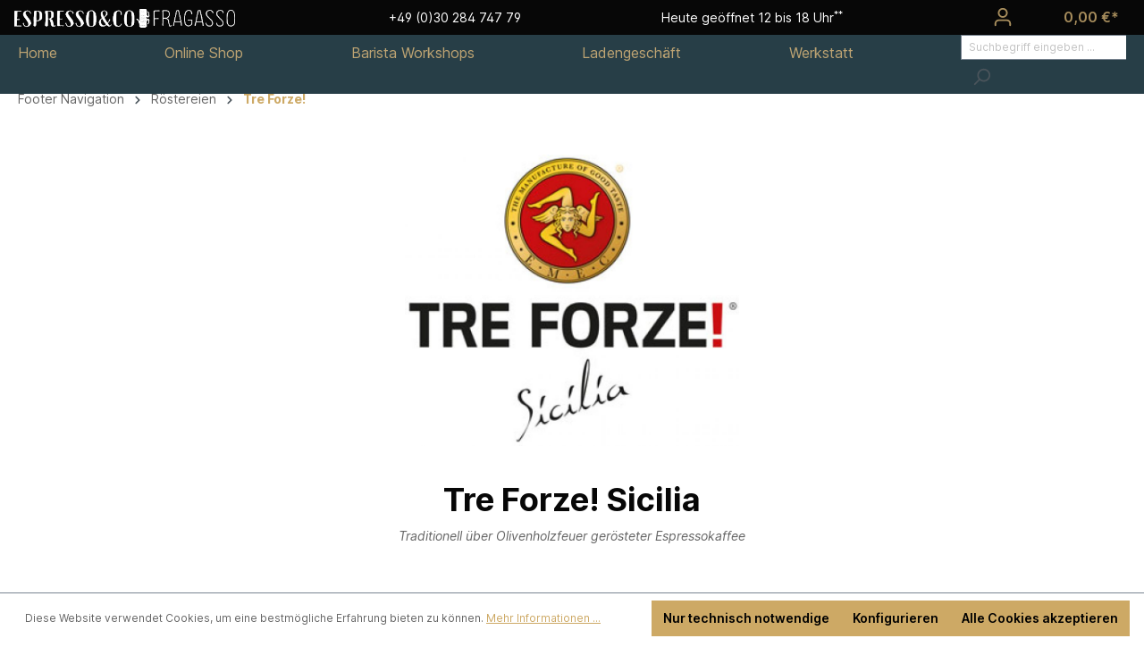

--- FILE ---
content_type: text/html; charset=UTF-8
request_url: https://espresso-berlin.de/Tre-Forze/
body_size: 11950
content:

<!DOCTYPE html>

<html lang="de-DE"
      itemscope="itemscope"
      itemtype="https://schema.org/WebPage">

                            
    <head>
                                    <meta charset="utf-8">
            
                            <meta name="viewport"
                      content="width=device-width, initial-scale=1, shrink-to-fit=no">
            
                            <meta name="author"
                      content="">
                <meta name="robots"
                      content="index,follow">
                <meta name="revisit-after"
                      content="15 days">
                <meta name="keywords"
                      content="Tre Forze Espresso, Tre Forze Caffe, Tre Forze online kaufen, Tre Forze aus Sizilien">
                <meta name="description"
                      content="Tre Forze! Kaffee &amp;amp; Espresso  in Berlin und online kaufen. Ganze Bohne &amp;amp; gemahlen, frische Röstung, schneller Versand,  Auswahl an Sorten.">
            
                            <meta property="og:url"
                      content="https://espresso-berlin.de/Tre-Forze/">
                <meta property="og:type"
                      content="website">
                <meta property="og:site_name"
                      content="espresso und co.">
                <meta property="og:title"
                      content="Tre Forze! Espressokaffee aus Sizilien | espresso &amp; co fragasso">
                <meta property="og:description"
                      content="Tre Forze! Kaffee &amp;amp; Espresso  in Berlin und online kaufen. Ganze Bohne &amp;amp; gemahlen, frische Röstung, schneller Versand,  Auswahl an Sorten.">
                <meta property="og:image"
                      content="https://espresso-berlin.de/media/13/95/80/1574430157/logo_small_white.png">

                <meta name="twitter:card"
                      content="summary">
                <meta name="twitter:site"
                      content="espresso und co.">
                <meta name="twitter:title"
                      content="Tre Forze! Espressokaffee aus Sizilien | espresso &amp; co fragasso">
                <meta name="twitter:description"
                      content="Tre Forze! Kaffee &amp;amp; Espresso  in Berlin und online kaufen. Ganze Bohne &amp;amp; gemahlen, frische Röstung, schneller Versand,  Auswahl an Sorten.">
                <meta name="twitter:image"
                      content="https://espresso-berlin.de/media/13/95/80/1574430157/logo_small_white.png">
            
                            <meta itemprop="copyrightHolder"
                      content="espresso und co.">
                <meta itemprop="copyrightYear"
                      content="">
                <meta itemprop="isFamilyFriendly"
                      content="true">
                <meta itemprop="image"
                      content="https://espresso-berlin.de/media/13/95/80/1574430157/logo_small_white.png">
            
                                                
                    <link rel="shortcut icon"
                  href="https://espresso-berlin.de/media/6e/43/69/1574336820/favicon_gold.png">
        
                            
                                    <link rel="canonical" href="https://espresso-berlin.de/Tre-Forze/">
                    
                    <title itemprop="name">Tre Forze! Espressokaffee aus Sizilien | espresso &amp; co fragasso</title>
        
                                                                        <link rel="stylesheet"
                      href="https://espresso-berlin.de/theme/57aeb73b091a9ffa2faecd53e0340bc0/css/all.css?1755845869">
                                    
                        <script>
        window.features = {"V6_5_0_0":true,"v6.5.0.0":true,"V6_6_0_0":false,"v6.6.0.0":false,"V6_7_0_0":false,"v6.7.0.0":false,"VUE3":false,"vue3":false,"JOIN_FILTER":false,"join.filter":false,"MEDIA_PATH":false,"media.path":false,"ES_MULTILINGUAL_INDEX":false,"es.multilingual.index":false,"STOCK_HANDLING":false,"stock.handling":false,"ASYNC_THEME_COMPILATION":false,"async.theme.compilation":false};
    </script>
        
                                                    
            <script>
                                    window.gtagActive = true;
                    window.gtagURL = 'https://www.googletagmanager.com/gtag/js?id=UA-68679146-2';
                    window.controllerName = 'navigation';
                    window.actionName = 'index';
                    window.trackOrders = '';
                    window.gtagTrackingId = 'UA-68679146-2';
                    window.dataLayer = window.dataLayer || [];
                    window.gtagConfig = {
                        'anonymize_ip': '',
                        'cookie_domain': 'none',
                        'cookie_prefix': '_swag_ga',
                    };

                    function gtag() { dataLayer.push(arguments); }
                            </script>
            
            <script>
            window.dataLayer = window.dataLayer || [];
            function gtag() { dataLayer.push(arguments); }

            (() => {
                const analyticsStorageEnabled = document.cookie.split(';').some((item) => item.trim().includes('google-analytics-enabled=1'));
                const adsEnabled = document.cookie.split(';').some((item) => item.trim().includes('google-ads-enabled=1'));

                // Always set a default consent for consent mode v2
                gtag('consent', 'default', {
                    'ad_user_data': adsEnabled ? 'granted' : 'denied',
                    'ad_storage': adsEnabled ? 'granted' : 'denied',
                    'ad_personalization': adsEnabled ? 'granted' : 'denied',
                    'analytics_storage': analyticsStorageEnabled ? 'granted' : 'denied'
                });
            })();
        </script>
            
                            
            <script type="text/javascript"
                                src='https://www.google.com/recaptcha/api.js?render=6LeoUrMrAAAAAJhLxN75657PDM5e14jO_YQxRfoW'
                defer></script>
        <script>
                                        window.googleReCaptchaV3Active = true;
                    </script>
            
                
                                    <script>
                    window.useDefaultCookieConsent = true;
                </script>
                    
                                <script>
                window.activeNavigationId = '5d1c5d89b1534944a2076a712d4b33dd';
                window.router = {
                    'frontend.cart.offcanvas': '/checkout/offcanvas',
                    'frontend.cookie.offcanvas': '/cookie/offcanvas',
                    'frontend.checkout.finish.page': '/checkout/finish',
                    'frontend.checkout.info': '/widgets/checkout/info',
                    'frontend.menu.offcanvas': '/widgets/menu/offcanvas',
                    'frontend.cms.page': '/widgets/cms',
                    'frontend.cms.navigation.page': '/widgets/cms/navigation',
                    'frontend.account.addressbook': '/widgets/account/address-book',
                    'frontend.country.country-data': '/country/country-state-data',
                    'frontend.app-system.generate-token': '/app-system/Placeholder/generate-token',
                    };
                window.salesChannelId = '9399560a3bc94af7a358a47093e4010e';
            </script>
        
                                <script>
                
                window.breakpoints = {"xs":0,"sm":576,"md":768,"lg":992,"xl":1200};
            </script>
        
        
                        
                            <script>
                window.themeAssetsPublicPath = 'https://espresso-berlin.de/theme/78f92008dc84428b8b1fbeb2b47ce846/assets/';
            </script>
        
                                                                                                    <script type="text/javascript" src="https://espresso-berlin.de/theme/57aeb73b091a9ffa2faecd53e0340bc0/js/all.js?1755845869" defer></script>
                                                        

    
    
        </head>
   	<script src="https://kit.fontawesome.com/72933b76db.js" crossorigin="anonymous"></script>

    <body class="is-ctl-navigation is-act-index">

                        <noscript class="noscript-main">
                
    <div role="alert"
         class="alert alert-info alert-has-icon">
                                                                        
                                                    <span class="icon icon-info">
                        <svg xmlns="http://www.w3.org/2000/svg" xmlns:xlink="http://www.w3.org/1999/xlink" width="24" height="24" viewBox="0 0 24 24"><defs><path d="M12 7c.5523 0 1 .4477 1 1s-.4477 1-1 1-1-.4477-1-1 .4477-1 1-1zm1 9c0 .5523-.4477 1-1 1s-1-.4477-1-1v-5c0-.5523.4477-1 1-1s1 .4477 1 1v5zm11-4c0 6.6274-5.3726 12-12 12S0 18.6274 0 12 5.3726 0 12 0s12 5.3726 12 12zM12 2C6.4772 2 2 6.4772 2 12s4.4772 10 10 10 10-4.4772 10-10S17.5228 2 12 2z" id="icons-default-info" /></defs><use xlink:href="#icons-default-info" fill="#758CA3" fill-rule="evenodd" /></svg>
        </span>                                                    
                                    
                    <div class="alert-content-container">
                                                    
                                    <div class="alert-content">
                                                    Um unseren Shop in vollem Umfang nutzen zu können, empfehlen wir Ihnen Javascript in Ihrem Browser zu aktivieren.
                                            </div>
                
                                                                </div>
            </div>
            </noscript>
        
                    <header class="header-main">
                                    <div class="container">
                                        <div class="fixed-top">
        <div class="top-bar-nav navbar navbar-dark">
            <a class="navbar-brand mr-0 mr-md-2 d-block d-sm-none" href="/" aria-label="Espresso & Co - Fragasso">
                <b>ESPRESSO & CO</b> | seit 2003
            </a>
            <a class="navbar-brand mr-0 mr-md-2 d-none d-sm-block" href="/" aria-label="Espresso & Co - Fragasso">
                <img src="https://espresso-berlin.b-cdn.net/media/13/95/80/1574430157/logo_small_white.png"  alt="ESPRESSO & CO fragasso" title="Zur Startseite">
            </a>
            <div class="d-none d-lg-block">+49 (0)30 284 747 79</div>
                            <div class="d-none d-lg-block">Heute geöffnet 12 bis 18 Uhr<sup title="außer an gesetzlichen Feiertagen">**</sup></div>
                            <div class="d-flex acount-cart">
                                <div class="dropdown">
                    <button class="btn account-menu-btn header-actions-btn"
                    type="button"
                    id="accountWidget"
                                                                data-offcanvas-account-menu="true"
                                        data-bs-toggle="dropdown"
                    aria-haspopup="true"
                    aria-expanded="false"
                    aria-label="Ihr Konto"
                    title="Ihr Konto">
                <span class="icon icon-avatar">
                        <svg xmlns="http://www.w3.org/2000/svg" xmlns:xlink="http://www.w3.org/1999/xlink" width="24" height="24" viewBox="0 0 24 24"><defs><path d="M12 3C9.7909 3 8 4.7909 8 7c0 2.2091 1.7909 4 4 4 2.2091 0 4-1.7909 4-4 0-2.2091-1.7909-4-4-4zm0-2c3.3137 0 6 2.6863 6 6s-2.6863 6-6 6-6-2.6863-6-6 2.6863-6 6-6zM4 22.099c0 .5523-.4477 1-1 1s-1-.4477-1-1V20c0-2.7614 2.2386-5 5-5h10.0007c2.7614 0 5 2.2386 5 5v2.099c0 .5523-.4477 1-1 1s-1-.4477-1-1V20c0-1.6569-1.3431-3-3-3H7c-1.6569 0-3 1.3431-3 3v2.099z" id="icons-default-avatar" /></defs><use xlink:href="#icons-default-avatar" fill="#758CA3" fill-rule="evenodd" /></svg>
        </span>            </button>
        
                    <div class="dropdown-menu dropdown-menu-end account-menu-dropdown js-account-menu-dropdown"
                 aria-labelledby="accountWidget">
                

        
            <div class="offcanvas-header">
                            <button class="btn btn-light offcanvas-close js-offcanvas-close">
                                            <span class="icon icon-x icon-sm">
                        <svg xmlns="http://www.w3.org/2000/svg" xmlns:xlink="http://www.w3.org/1999/xlink" width="24" height="24" viewBox="0 0 24 24"><defs><path d="m10.5858 12-7.293-7.2929c-.3904-.3905-.3904-1.0237 0-1.4142.3906-.3905 1.0238-.3905 1.4143 0L12 10.5858l7.2929-7.293c.3905-.3904 1.0237-.3904 1.4142 0 .3905.3906.3905 1.0238 0 1.4143L13.4142 12l7.293 7.2929c.3904.3905.3904 1.0237 0 1.4142-.3906.3905-1.0238.3905-1.4143 0L12 13.4142l-7.2929 7.293c-.3905.3904-1.0237.3904-1.4142 0-.3905-.3906-.3905-1.0238 0-1.4143L10.5858 12z" id="icons-default-x" /></defs><use xlink:href="#icons-default-x" fill="#758CA3" fill-rule="evenodd" /></svg>
        </span>                    
                                            Menü schließen
                                    </button>
                    </div>
    
            <div class="offcanvas-body">
                <div class="account-menu">
                                    <div class="dropdown-header account-menu-header">
                    Ihr Konto
                </div>
                    
                                    <div class="account-menu-login">
                                            <a href="/account/login"
                           title="Anmelden"
                           class="btn btn-primary account-menu-login-button">
                            Anmelden
                        </a>
                    
                                            <div class="account-menu-register">
                            oder <a href="/account/login"
                                                                            title="Registrieren">registrieren</a>
                        </div>
                                    </div>
                    
                    <div class="account-menu-links">
                    <div class="header-account-menu">
        <div class="card account-menu-inner">
                                        
                                                <div class="list-group list-group-flush account-aside-list-group">
                                                                                    <a href="/account"
                                   title="Übersicht"
                                   class="list-group-item list-group-item-action account-aside-item">
                                    Übersicht
                                </a>
                            
                                                            <a href="/account/profile"
                                   title="Persönliches Profil"
                                   class="list-group-item list-group-item-action account-aside-item">
                                    Persönliches Profil
                                </a>
                            
                                                            <a href="/account/address"
                                   title="Adressen"
                                   class="list-group-item list-group-item-action account-aside-item">
                                    Adressen
                                </a>
                            
                                                            <a href="/account/payment"
                                   title="Zahlungsarten"
                                   class="list-group-item list-group-item-action account-aside-item">
                                    Zahlungsarten
                                </a>
                            
                                                            <a href="/account/order"
                                   title="Bestellungen"
                                   class="list-group-item list-group-item-action account-aside-item">
                                    Bestellungen
                                </a>
                                                                        </div>
                            
                                                </div>
    </div>
            </div>
            </div>
        </div>
                </div>
            </div>
            
                            <a class="btn header-cart-btn header-actions-btn"
                   href="/checkout/cart"
                   data-cart-widget="true"
                   title="Warenkorb">
                        <span class="header-cart-icon">
        <span class="icon icon-bag">
                        <svg xmlns="http://www.w3.org/2000/svg" xmlns:xlink="http://www.w3.org/1999/xlink" width="24" height="24" viewBox="0 0 24 24"><defs><path d="M5.892 3c.5523 0 1 .4477 1 1s-.4477 1-1 1H3.7895a1 1 0 0 0-.9986.9475l-.7895 15c-.029.5515.3946 1.0221.9987 1.0525h17.8102c.5523 0 1-.4477.9986-1.0525l-.7895-15A1 1 0 0 0 20.0208 5H17.892c-.5523 0-1-.4477-1-1s.4477-1 1-1h2.1288c1.5956 0 2.912 1.249 2.9959 2.8423l.7894 15c.0035.0788.0035.0788.0042.1577 0 1.6569-1.3432 3-3 3H3c-.079-.0007-.079-.0007-.1577-.0041-1.6546-.0871-2.9253-1.499-2.8382-3.1536l.7895-15C.8775 4.249 2.1939 3 3.7895 3H5.892zm4 2c0 .5523-.4477 1-1 1s-1-.4477-1-1V3c0-1.6569 1.3432-3 3-3h2c1.6569 0 3 1.3431 3 3v2c0 .5523-.4477 1-1 1s-1-.4477-1-1V3c0-.5523-.4477-1-1-1h-2c-.5523 0-1 .4477-1 1v2z" id="icons-default-bag" /></defs><use xlink:href="#icons-default-bag" fill="#758CA3" fill-rule="evenodd" /></svg>
        </span>    </span>
        <span class="header-cart-total">
        0,00 €*
    </span>
                </a>
                        </div>
        </div>
        <div class="container navbar navbar-dark bg-indigo mobile-navbar d-block d-lg-none">
            <div class="nav-main-toggle header-search-col">
                <button class="btn nav-main-toggle-btn header-actions-btn"
                        type="button"
                        data-offcanvas-menu="true"
                        aria-label="Menü">
                    <span class="icon icon-stack">
                        <svg xmlns="http://www.w3.org/2000/svg" xmlns:xlink="http://www.w3.org/1999/xlink" width="24" height="24" viewBox="0 0 24 24"><defs><path d="M3 13c-.5523 0-1-.4477-1-1s.4477-1 1-1h18c.5523 0 1 .4477 1 1s-.4477 1-1 1H3zm0-7c-.5523 0-1-.4477-1-1s.4477-1 1-1h18c.5523 0 1 .4477 1 1s-.4477 1-1 1H3zm0 14c-.5523 0-1-.4477-1-1s.4477-1 1-1h18c.5523 0 1 .4477 1 1s-.4477 1-1 1H3z" id="icons-default-stack" /></defs><use xlink:href="#icons-default-stack" fill="#758CA3" fill-rule="evenodd" /></svg>
        </span>                </button>
            </div>
            <div class="d-inline-block d-sm-none float-right">
                <div class="search-toggle">
                    <button class="btn header-actions-btn search-toggle-btn js-search-toggle-btn collapsed"
                            type="button"
                            data-toggle="collapse"
                            data-target="#searchCollapse"
                            aria-expanded="false"
                            aria-controls="searchCollapse"
                            aria-label="Suchen">
                        <span class="icon icon-search">
                        <svg xmlns="http://www.w3.org/2000/svg" xmlns:xlink="http://www.w3.org/1999/xlink" width="24" height="24" viewBox="0 0 24 24"><defs><path d="M10.0944 16.3199 4.707 21.707c-.3905.3905-1.0237.3905-1.4142 0-.3905-.3905-.3905-1.0237 0-1.4142L8.68 14.9056C7.6271 13.551 7 11.8487 7 10c0-4.4183 3.5817-8 8-8s8 3.5817 8 8-3.5817 8-8 8c-1.8487 0-3.551-.627-4.9056-1.6801zM15 16c3.3137 0 6-2.6863 6-6s-2.6863-6-6-6-6 2.6863-6 6 2.6863 6 6 6z" id="icons-default-search" /></defs><use xlink:href="#icons-default-search" fill="#758CA3" fill-rule="evenodd" /></svg>
        </span>                    </button>
                </div>
            </div>
            <form action="/search"
                  method="get"
                  data-search-form="true"
                  data-url="/suggest?search="
                  class="form-inline header-search-form d-none d-sm-inline-block">
                <input type="search"
                       name="search"
                       class="form-control form-control-sm rounded-pill header-search-input"
                       autocomplete="off"
                       autocapitalize="off"
                       placeholder="Suchbegriff eingeben ..."
                       maxlength="30"
                       value=""
                >
                <button class="btn header-actions-btn"
                        type="submit"
                        data-toggle="collapse"
                        data-target="#searchCollapse"
                        aria-expanded="false"
                        aria-controls="searchCollapse"
                        aria-label="Suchen">
                    <span class="icon icon-search">
                        <svg xmlns="http://www.w3.org/2000/svg" xmlns:xlink="http://www.w3.org/1999/xlink" width="24" height="24" viewBox="0 0 24 24"><use xlink:href="#icons-default-search" fill="#758CA3" fill-rule="evenodd" /></svg>
        </span>                </button>
            </form>
        </div>
        <div class="nav-main bg-indigo d-none d-lg-block">
                                <div class="main-navigation" id="mainNavigation" data-flyout-menu="true">
                    <div class="container">
                                    <nav class="nav main-navigation-menu justify-content-between"
                         itemscope="itemscope"
                         itemtype="http://schema.org/SiteNavigationElement">
                                                    <a class="nav-link main-navigation-link home-link"
                               href="/"
                               itemprop="url"
                               title="Home">
                                <div class="main-navigation-link-text">
                                    <span itemprop="name">Home</span>
                                </div>
                            </a>
                        
                                                                                                                                                                <a class="nav-link main-navigation-link"
                                           href="https://espresso-berlin.de/Online-Shop/"
                                           itemprop="url"
                                                                                                    data-flyout-menu-trigger="eabde2a187fe4697b24cf4da93b5508a"
                                                                                           title="Online Shop">
                                            <div class="main-navigation-link-text">
                                                <span itemprop="name">Online Shop</span>
                                            </div>
                                        </a>
                                                                                                                                                                                                            <a class="nav-link main-navigation-link"
                                           href="https://espresso-berlin.de/Barista-Workshops/"
                                           itemprop="url"
                                                                                           title="Barista Workshops">
                                            <div class="main-navigation-link-text">
                                                <span itemprop="name">Barista Workshops</span>
                                            </div>
                                        </a>
                                                                                                                                                                                                            <a class="nav-link main-navigation-link"
                                           href="https://espresso-berlin.de/Ladengeschaeft/"
                                           itemprop="url"
                                                                                           title="Ladengeschäft">
                                            <div class="main-navigation-link-text">
                                                <span itemprop="name">Ladengeschäft</span>
                                            </div>
                                        </a>
                                                                                                                                                                                                            <a class="nav-link main-navigation-link"
                                           href="https://espresso-berlin.de/Werkstatt/"
                                           itemprop="url"
                                                                                           title="Werkstatt">
                                            <div class="main-navigation-link-text">
                                                <span itemprop="name">Werkstatt</span>
                                            </div>
                                        </a>
                                                                                                                        

                        <form action="/search"
                              method="get"
                              data-search-form="true"
                              data-url="/suggest?search="
                              class="form-inline header-search-form">
                            <input type="search"
                                   name="search"
                                   class="form-control form-control-sm header-search-input"
                                   autocomplete="off"
                                   autocapitalize="off"
                                   placeholder="Suchbegriff eingeben ..."
                                   maxlength="30"
                                   value=""
                            >
                            <button class="btn header-actions-btn search-toggle-btn js-search-toggle-btn collapsed"
                                    type="submit"
                                    data-toggle="collapse"
                                    data-target="#searchCollapse"
                                    aria-expanded="false"
                                    aria-controls="searchCollapse"
                                    aria-label="Suchen"
                            >
                                <span class="icon icon-search">
                        <svg xmlns="http://www.w3.org/2000/svg" xmlns:xlink="http://www.w3.org/1999/xlink" width="24" height="24" viewBox="0 0 24 24"><use xlink:href="#icons-default-search" fill="#758CA3" fill-rule="evenodd" /></svg>
        </span>                            </button>
                        </form>

                    </nav>
                            </div>
        
                                                                                                                                                                                                                                    <div class="navigation-flyouts">
                                                                                                                                                                <div class="navigation-flyout"
                                             data-flyout-menu-id="eabde2a187fe4697b24cf4da93b5508a">
                                            <div class="container">
                                                                                                                        <div class="row navigation-flyout-bar">
                            <div class="col">
                    <div class="navigation-flyout-category-link">
                                                                                    <a class="nav-link"
                                   href="https://espresso-berlin.de/Online-Shop/"
                                   itemprop="url"
                                   title="Online Shop">
                                                                            Zur Kategorie Online Shop
                                        <span class="icon icon-arrow-right icon-primary">
                        <svg xmlns="http://www.w3.org/2000/svg" xmlns:xlink="http://www.w3.org/1999/xlink" width="16" height="16" viewBox="0 0 16 16"><defs><path id="icons-solid-arrow-right" d="M6.7071 6.2929c-.3905-.3905-1.0237-.3905-1.4142 0-.3905.3905-.3905 1.0237 0 1.4142l3 3c.3905.3905 1.0237.3905 1.4142 0l3-3c.3905-.3905.3905-1.0237 0-1.4142-.3905-.3905-1.0237-.3905-1.4142 0L9 8.5858l-2.2929-2.293z" /></defs><use transform="rotate(-90 9 8.5)" xlink:href="#icons-solid-arrow-right" fill="#758CA3" fill-rule="evenodd" /></svg>
        </span>                                                                    </a>
                                                                        </div>
                </div>
            
                            <div class="col-auto">
                    <div class="navigation-flyout-close js-close-flyout-menu">
                                                                                    <span class="icon icon-x">
                        <svg xmlns="http://www.w3.org/2000/svg" xmlns:xlink="http://www.w3.org/1999/xlink" width="24" height="24" viewBox="0 0 24 24"><use xlink:href="#icons-default-x" fill="#758CA3" fill-rule="evenodd" /></svg>
        </span>                                                                        </div>
                </div>
                    </div>
    
            <div class="row navigation-flyout-content">
                            <div class="col">
                    <div class="navigation-flyout-categories">
                                                        
                
    <div class="row navigation-flyout-categories is-level-0">
                                    <div class="col-3 navigation-flyout-col">
                                                                        <a class="nav-item nav-link navigation-flyout-link is-level-0"
                               href="https://espresso-berlin.de/Online-Shop/Siebtraegermaschinen/"
                               itemprop="url"
                               title="Siebträgermaschinen">
                                <span itemprop="name">Siebträgermaschinen</span>
                            </a>
                                                                                                                        
    
    <div class="navigation-flyout-categories is-level-1">
                                    <div class="navigation-flyout-col">
                                                                        <a class="nav-item nav-link navigation-flyout-link is-level-1"
                               href="https://espresso-berlin.de/Online-Shop/Siebtraegermaschinen/VBM-La-Vibiemme/"
                               itemprop="url"
                               title="VBM - La Vibiemme">
                                <span itemprop="name">VBM - La Vibiemme</span>
                            </a>
                                                                                                                        
    
    <div class="navigation-flyout-categories is-level-2">
            </div>
                                                            </div>
                                                <div class="navigation-flyout-col">
                                                                        <a class="nav-item nav-link navigation-flyout-link is-level-1"
                               href="https://espresso-berlin.de/Online-Shop/Siebtraegermaschinen/Rocket/"
                               itemprop="url"
                               title="Rocket">
                                <span itemprop="name">Rocket</span>
                            </a>
                                                                                                                        
    
    <div class="navigation-flyout-categories is-level-2">
            </div>
                                                            </div>
                                                <div class="navigation-flyout-col">
                                                                        <a class="nav-item nav-link navigation-flyout-link is-level-1"
                               href="https://espresso-berlin.de/Online-Shop/Siebtraegermaschinen/Rancilio/"
                               itemprop="url"
                               title="Rancilio">
                                <span itemprop="name">Rancilio</span>
                            </a>
                                                                                                                        
    
    <div class="navigation-flyout-categories is-level-2">
            </div>
                                                            </div>
                                                <div class="navigation-flyout-col">
                                                                        <a class="nav-item nav-link navigation-flyout-link is-level-1"
                               href="https://espresso-berlin.de/Online-Shop/Siebtraegermaschinen/Ascaso/"
                               itemprop="url"
                               title="Ascaso">
                                <span itemprop="name">Ascaso</span>
                            </a>
                                                                                                                        
    
    <div class="navigation-flyout-categories is-level-2">
            </div>
                                                            </div>
                                                <div class="navigation-flyout-col">
                                                                        <a class="nav-item nav-link navigation-flyout-link is-level-1"
                               href="https://espresso-berlin.de/Online-Shop/Siebtraegermaschinen/Quick-Mill/"
                               itemprop="url"
                               title="Quick Mill">
                                <span itemprop="name">Quick Mill</span>
                            </a>
                                                                                                                        
    
    <div class="navigation-flyout-categories is-level-2">
            </div>
                                                            </div>
                                                <div class="navigation-flyout-col">
                                                                        <a class="nav-item nav-link navigation-flyout-link is-level-1"
                               href="https://espresso-berlin.de/Online-Shop/Siebtraegermaschinen/Bezzera/"
                               itemprop="url"
                               title="Bezzera">
                                <span itemprop="name">Bezzera</span>
                            </a>
                                                                                                                        
    
    <div class="navigation-flyout-categories is-level-2">
            </div>
                                                            </div>
                                                <div class="navigation-flyout-col">
                                                                        <a class="nav-item nav-link navigation-flyout-link is-level-1"
                               href="https://espresso-berlin.de/Online-Shop/Siebtraegermaschinen/iDEA-Espresso/"
                               itemprop="url"
                               title="iDEA Espresso">
                                <span itemprop="name">iDEA Espresso</span>
                            </a>
                                                                                                                        
    
    <div class="navigation-flyout-categories is-level-2">
            </div>
                                                            </div>
                        </div>
                                                            </div>
                                                <div class="col-3 navigation-flyout-col">
                                                                        <a class="nav-item nav-link navigation-flyout-link is-level-0"
                               href="https://espresso-berlin.de/Online-Shop/Espressokaffee/"
                               itemprop="url"
                               title="Espressokaffee">
                                <span itemprop="name">Espressokaffee</span>
                            </a>
                                                                                                                        
    
    <div class="navigation-flyout-categories is-level-1">
                                    <div class="navigation-flyout-col">
                                                                        <a class="nav-item nav-link navigation-flyout-link is-level-1"
                               href="https://espresso-berlin.de/Online-Shop/Espressokaffee/Bohnen/"
                               itemprop="url"
                               title="Bohnen">
                                <span itemprop="name">Bohnen</span>
                            </a>
                                                                                                                        
    
    <div class="navigation-flyout-categories is-level-2">
            </div>
                                                            </div>
                                                <div class="navigation-flyout-col">
                                                                        <a class="nav-item nav-link navigation-flyout-link is-level-1"
                               href="https://espresso-berlin.de/Online-Shop/Espressokaffee/Gemahlen/"
                               itemprop="url"
                               title="Gemahlen">
                                <span itemprop="name">Gemahlen</span>
                            </a>
                                                                                                                        
    
    <div class="navigation-flyout-categories is-level-2">
            </div>
                                                            </div>
                                                <div class="navigation-flyout-col">
                                                                        <a class="nav-item nav-link navigation-flyout-link is-level-1"
                               href="https://espresso-berlin.de/Online-Shop/Espressokaffee/Passalacqua/"
                               itemprop="url"
                               title="Passalacqua">
                                <span itemprop="name">Passalacqua</span>
                            </a>
                                                                                                                        
    
    <div class="navigation-flyout-categories is-level-2">
            </div>
                                                            </div>
                                                <div class="navigation-flyout-col">
                                                                        <a class="nav-item nav-link navigation-flyout-link is-level-1"
                               href="https://espresso-berlin.de/Online-Shop/Espressokaffee/Noteamare-Caffe/"
                               itemprop="url"
                               title="Noteamare Caffè ">
                                <span itemprop="name">Noteamare Caffè </span>
                            </a>
                                                                                                                        
    
    <div class="navigation-flyout-categories is-level-2">
            </div>
                                                            </div>
                                                <div class="navigation-flyout-col">
                                                                        <a class="nav-item nav-link navigation-flyout-link is-level-1"
                               href="https://espresso-berlin.de/Online-Shop/Espressokaffee/Quarta-Caffe/"
                               itemprop="url"
                               title="Quarta Caffè">
                                <span itemprop="name">Quarta Caffè</span>
                            </a>
                                                                                                                        
    
    <div class="navigation-flyout-categories is-level-2">
            </div>
                                                            </div>
                                                <div class="navigation-flyout-col">
                                                                        <a class="nav-item nav-link navigation-flyout-link is-level-1"
                               href="https://espresso-berlin.de/Online-Shop/Espressokaffee/New-York-Caffe/"
                               itemprop="url"
                               title="New York Caffè">
                                <span itemprop="name">New York Caffè</span>
                            </a>
                                                                                                                        
    
    <div class="navigation-flyout-categories is-level-2">
            </div>
                                                            </div>
                                                <div class="navigation-flyout-col">
                                                                        <a class="nav-item nav-link navigation-flyout-link is-level-1"
                               href="https://espresso-berlin.de/Online-Shop/Espressokaffee/Bontadi/"
                               itemprop="url"
                               title="Bontadi">
                                <span itemprop="name">Bontadi</span>
                            </a>
                                                                                                                        
    
    <div class="navigation-flyout-categories is-level-2">
            </div>
                                                            </div>
                                                <div class="navigation-flyout-col">
                                                                        <a class="nav-item nav-link navigation-flyout-link is-level-1"
                               href="https://espresso-berlin.de/Online-Shop/Espressokaffee/Tre-Forze/"
                               itemprop="url"
                               title="Tre Forze">
                                <span itemprop="name">Tre Forze</span>
                            </a>
                                                                                                                        
    
    <div class="navigation-flyout-categories is-level-2">
            </div>
                                                            </div>
                                                <div class="navigation-flyout-col">
                                                                        <a class="nav-item nav-link navigation-flyout-link is-level-1"
                               href="https://espresso-berlin.de/Online-Shop/Espressokaffee/Entkoffeiniert/"
                               itemprop="url"
                               title="Entkoffeiniert">
                                <span itemprop="name">Entkoffeiniert</span>
                            </a>
                                                                                                                        
    
    <div class="navigation-flyout-categories is-level-2">
            </div>
                                                            </div>
                        </div>
                                                            </div>
                                                <div class="col-3 navigation-flyout-col">
                                                                        <a class="nav-item nav-link navigation-flyout-link is-level-0"
                               href="https://espresso-berlin.de/Online-Shop/Muehlen/"
                               itemprop="url"
                               title="Mühlen">
                                <span itemprop="name">Mühlen</span>
                            </a>
                                                                                                                        
    
    <div class="navigation-flyout-categories is-level-1">
            </div>
                                                            </div>
                                                <div class="col-3 navigation-flyout-col">
                                                                        <a class="nav-item nav-link navigation-flyout-link is-level-0"
                               href="https://espresso-berlin.de/Online-Shop/Espressokocher/"
                               itemprop="url"
                               title="Espressokocher">
                                <span itemprop="name">Espressokocher</span>
                            </a>
                                                                                                                        
    
    <div class="navigation-flyout-categories is-level-1">
                                    <div class="navigation-flyout-col">
                                                                        <a class="nav-item nav-link navigation-flyout-link is-level-1"
                               href="https://espresso-berlin.de/Online-Shop/Espressokocher/Bialetti/"
                               itemprop="url"
                               title="Bialetti ">
                                <span itemprop="name">Bialetti </span>
                            </a>
                                                                                                                        
    
    <div class="navigation-flyout-categories is-level-2">
            </div>
                                                            </div>
                                                <div class="navigation-flyout-col">
                                                                        <a class="nav-item nav-link navigation-flyout-link is-level-1"
                               href="https://espresso-berlin.de/Online-Shop/Espressokocher/Alessi/"
                               itemprop="url"
                               title="Alessi ">
                                <span itemprop="name">Alessi </span>
                            </a>
                                                                                                                        
    
    <div class="navigation-flyout-categories is-level-2">
            </div>
                                                            </div>
                        </div>
                                                            </div>
                                                <div class="col-3 navigation-flyout-col">
                                                                        <a class="nav-item nav-link navigation-flyout-link is-level-0"
                               href="https://espresso-berlin.de/Online-Shop/Zubehoer/"
                               itemprop="url"
                               title="Zubehör">
                                <span itemprop="name">Zubehör</span>
                            </a>
                                                                                                                        
    
    <div class="navigation-flyout-categories is-level-1">
                                    <div class="navigation-flyout-col">
                                                                        <a class="nav-item nav-link navigation-flyout-link is-level-1"
                               href="https://espresso-berlin.de/Online-Shop/Zubehoer/Milchaufschaeumer/"
                               itemprop="url"
                               title="Milchaufschäumer">
                                <span itemprop="name">Milchaufschäumer</span>
                            </a>
                                                                                                                        
    
    <div class="navigation-flyout-categories is-level-2">
            </div>
                                                            </div>
                                                <div class="navigation-flyout-col">
                                                                        <a class="nav-item nav-link navigation-flyout-link is-level-1"
                               href="https://espresso-berlin.de/Online-Shop/Zubehoer/Tassen/"
                               itemprop="url"
                               title="Tassen">
                                <span itemprop="name">Tassen</span>
                            </a>
                                                                                                                        
    
    <div class="navigation-flyout-categories is-level-2">
            </div>
                                                            </div>
                                                <div class="navigation-flyout-col">
                                                                        <a class="nav-item nav-link navigation-flyout-link is-level-1"
                               href="https://espresso-berlin.de/Online-Shop/Zubehoer/Tamper/"
                               itemprop="url"
                               title="Tamper">
                                <span itemprop="name">Tamper</span>
                            </a>
                                                                                                                        
    
    <div class="navigation-flyout-categories is-level-2">
            </div>
                                                            </div>
                                                <div class="navigation-flyout-col">
                                                                        <a class="nav-item nav-link navigation-flyout-link is-level-1"
                               href="https://espresso-berlin.de/Online-Shop/Zubehoer/Andrueckstation-Abschlagbehaelter/"
                               itemprop="url"
                               title="Andrückstation/Abschlagbehälter">
                                <span itemprop="name">Andrückstation/Abschlagbehälter</span>
                            </a>
                                                                                                                        
    
    <div class="navigation-flyout-categories is-level-2">
            </div>
                                                            </div>
                                                <div class="navigation-flyout-col">
                                                                        <a class="nav-item nav-link navigation-flyout-link is-level-1"
                               href="https://espresso-berlin.de/Online-Shop/Zubehoer/Reinigung-Filter/"
                               itemprop="url"
                               title="Reinigung/Filter ">
                                <span itemprop="name">Reinigung/Filter </span>
                            </a>
                                                                                                                        
    
    <div class="navigation-flyout-categories is-level-2">
            </div>
                                                            </div>
                        </div>
                                                            </div>
                        </div>
                                            </div>
                </div>
            
                                                </div>
                                                                                                </div>
                                        </div>
                                                                                                                                                                                                                                                                                                                                </div>
                                        </div>
                    </div>
        <div class="col mobile-search-bar">
            
    <div class="collapse"
         id="searchCollapse">
        <div class="header-search">
                            <form action="/search"
                      method="get"
                                                                      data-search-form="true"
                                                                  data-search-widget-options='{&quot;searchWidgetMinChars&quot;:2}'
                      data-url="/suggest?search="
                      class="header-search-form">
                                            <div class="input-group">
                                                            <input type="search"
                                       name="search"
                                       class="form-control header-search-input"
                                       autocomplete="off"
                                       autocapitalize="off"
                                       placeholder="Suchbegriff eingeben ..."
                                       aria-label="Suchbegriff eingeben ..."
                                       value=""
                                >
                            
                                                            <button type="submit"
                                        class="btn header-search-btn"
                                        aria-label="Suchen">
                                    <span class="header-search-icon">
                                        <span class="icon icon-search">
                        <svg xmlns="http://www.w3.org/2000/svg" xmlns:xlink="http://www.w3.org/1999/xlink" width="24" height="24" viewBox="0 0 24 24"><use xlink:href="#icons-default-search" fill="#758CA3" fill-rule="evenodd" /></svg>
        </span>                                    </span>
                                </button>
                                                    </div>
                                    </form>
                    </div>
    </div>
        </div>
    </div>
    
        <div class="header-row text-center d-none">
                            <div class="header-logo d-none d-md-block">
                    <a class="header-logo-main-link"  href="/" title="Zur Startseite gehen">
                                    <picture>
                                                                            
                                                                            
                                                                                                </picture>
                            </a>
            </div>
        
                                    <div class="col-auto d-none">
                    <div class="header-cart"
                         data-offcanvas-cart="true">
                        <a class="btn header-cart-btn header-actions-btn"
                           href="/checkout/cart"
                           data-cart-widget="true"
                           title="Warenkorb">
                                <span class="header-cart-icon">
        <span class="icon icon-bag">
                        <svg xmlns="http://www.w3.org/2000/svg" xmlns:xlink="http://www.w3.org/1999/xlink" width="24" height="24" viewBox="0 0 24 24"><use xlink:href="#icons-default-bag" fill="#758CA3" fill-rule="evenodd" /></svg>
        </span>    </span>
        <span class="header-cart-total">
        0,00 €*
    </span>
                        </a>
                    </div>
                </div>
                        </div>
                    </div>
                            </header>
        
        

                                    <div class="d-none js-navigation-offcanvas-initial-content">
                                            

        
            <div class="offcanvas-header">
                            <button class="btn btn-light offcanvas-close js-offcanvas-close">
                                            <span class="icon icon-x icon-sm">
                        <svg xmlns="http://www.w3.org/2000/svg" xmlns:xlink="http://www.w3.org/1999/xlink" width="24" height="24" viewBox="0 0 24 24"><use xlink:href="#icons-default-x" fill="#758CA3" fill-rule="evenodd" /></svg>
        </span>                    
                                            Menü schließen
                                    </button>
                    </div>
    
            <div class="offcanvas-body">
                        <nav class="nav navigation-offcanvas-actions">
                                
                
                                
                        </nav>
    
    
    <div class="navigation-offcanvas-container js-navigation-offcanvas">
        <div class="navigation-offcanvas-overlay-content js-navigation-offcanvas-overlay-content">
                                <a class="nav-item nav-link is-home-link navigation-offcanvas-link js-navigation-offcanvas-link"
       href="/widgets/menu/offcanvas"
       itemprop="url"
       title="Zeige alle Kategorien">
                    <span class="navigation-offcanvas-link-icon js-navigation-offcanvas-loading-icon">
                <span class="icon icon-stack">
                        <svg xmlns="http://www.w3.org/2000/svg" xmlns:xlink="http://www.w3.org/1999/xlink" width="24" height="24" viewBox="0 0 24 24"><use xlink:href="#icons-default-stack" fill="#758CA3" fill-rule="evenodd" /></svg>
        </span>            </span>
            <span itemprop="name">
                Zeige alle Kategorien
            </span>
            </a>

                    <a class="nav-item nav-link navigation-offcanvas-headline"
       href="https://espresso-berlin.de/Tre-Forze/"
              itemprop="url">
                    <span itemprop="name">
                Tre Forze!
            </span>
            </a>

                    
<a class="nav-item nav-link is-back-link navigation-offcanvas-link js-navigation-offcanvas-link"
   href="/widgets/menu/offcanvas?navigationId=f97582abb72e498eb9a60cf163f6556a"
   itemprop="url"
   title="Zurück">
            <span class="navigation-offcanvas-link-icon js-navigation-offcanvas-loading-icon">
                            <span class="icon icon-arrow-medium-left icon-sm">
                        <svg xmlns="http://www.w3.org/2000/svg" xmlns:xlink="http://www.w3.org/1999/xlink" width="16" height="16" viewBox="0 0 16 16"><defs><path id="icons-solid-arrow-medium-left" d="M4.7071 5.2929c-.3905-.3905-1.0237-.3905-1.4142 0-.3905.3905-.3905 1.0237 0 1.4142l4 4c.3905.3905 1.0237.3905 1.4142 0l4-4c.3905-.3905.3905-1.0237 0-1.4142-.3905-.3905-1.0237-.3905-1.4142 0L8 8.5858l-3.2929-3.293z" /></defs><use transform="matrix(0 -1 -1 0 16 16)" xlink:href="#icons-solid-arrow-medium-left" fill="#758CA3" fill-rule="evenodd" /></svg>
        </span>                    </span>

        <span itemprop="name">
            Zurück
        </span>
    </a>
            
            <ul class="list-unstyled navigation-offcanvas-list">
                                    <li class="navigation-offcanvas-list-item">
            <a class="nav-item nav-link navigation-offcanvas-link is-current-category"
           href="https://espresso-berlin.de/Tre-Forze/"
           itemprop="url"
                      title="Tre Forze!">
                            <span itemprop="name">
                    Tre Forze! anzeigen
                </span>
                    </a>
    </li>
                
                                                    
<li class="navigation-offcanvas-list-item">
            <a class="navigation-offcanvas-link nav-item nav-link js-navigation-offcanvas-link"
           href="https://espresso-berlin.de/Online-Shop/"
                            data-href="/widgets/menu/offcanvas?navigationId=eabde2a187fe4697b24cf4da93b5508a"
                       itemprop="url"
                       title="Online Shop">
                            <span itemprop="name">Online Shop</span>
                                                            <span
                            class="navigation-offcanvas-link-icon js-navigation-offcanvas-loading-icon">
                            <span class="icon icon-arrow-medium-right icon-sm">
                        <svg xmlns="http://www.w3.org/2000/svg" xmlns:xlink="http://www.w3.org/1999/xlink" width="16" height="16" viewBox="0 0 16 16"><defs><path id="icons-solid-arrow-medium-right" d="M4.7071 5.2929c-.3905-.3905-1.0237-.3905-1.4142 0-.3905.3905-.3905 1.0237 0 1.4142l4 4c.3905.3905 1.0237.3905 1.4142 0l4-4c.3905-.3905.3905-1.0237 0-1.4142-.3905-.3905-1.0237-.3905-1.4142 0L8 8.5858l-3.2929-3.293z" /></defs><use transform="rotate(-90 8 8)" xlink:href="#icons-solid-arrow-medium-right" fill="#758CA3" fill-rule="evenodd" /></svg>
        </span>                        </span>
                                                        </a>
    </li>
                                    
<li class="navigation-offcanvas-list-item">
            <a class="navigation-offcanvas-link nav-item nav-link"
           href="https://espresso-berlin.de/Barista-Workshops/"
                       itemprop="url"
                       title="Barista Workshops">
                            <span itemprop="name">Barista Workshops</span>
                                    </a>
    </li>
                                    
<li class="navigation-offcanvas-list-item">
            <a class="navigation-offcanvas-link nav-item nav-link"
           href="https://espresso-berlin.de/Ladengeschaeft/"
                       itemprop="url"
                       title="Ladengeschäft">
                            <span itemprop="name">Ladengeschäft</span>
                                    </a>
    </li>
                                    
<li class="navigation-offcanvas-list-item">
            <a class="navigation-offcanvas-link nav-item nav-link"
           href="https://espresso-berlin.de/Werkstatt/"
                       itemprop="url"
                       title="Werkstatt">
                            <span itemprop="name">Werkstatt</span>
                                    </a>
    </li>
                            </ul>
        </div>
    </div>
        </div>
                                        </div>
                    
                    <main class="content-main">
                                    <div class="flashbags container">
                                            </div>
                
                    <div class="container-main">
                                    <div class="breadcrumb cms-breadcrumb container">
                                        
        
                    <nav aria-label="breadcrumb">
                                    <ol class="breadcrumb"
                        itemscope
                        itemtype="https://schema.org/BreadcrumbList">
                                                                                
                                                            <li class="breadcrumb-item"
                                                                        itemprop="itemListElement"
                                    itemscope
                                    itemtype="https://schema.org/ListItem">
                                                                            <div itemprop="item">
                                            <div itemprop="name">Footer Navigation</div>
                                        </div>
                                                                        <meta itemprop="position" content="1">
                                </li>
                            
                                                                                                <div
                                        class="breadcrumb-placeholder"
                                        aria-hidden="true"
                                    >
                                        <span class="icon icon-arrow-medium-right icon-fluid">
                        <svg xmlns="http://www.w3.org/2000/svg" xmlns:xlink="http://www.w3.org/1999/xlink" width="16" height="16" viewBox="0 0 16 16"><use transform="rotate(-90 8 8)" xlink:href="#icons-solid-arrow-medium-right" fill="#758CA3" fill-rule="evenodd" /></svg>
        </span>                                    </div>
                                                                                                                                            
                                                            <li class="breadcrumb-item"
                                                                        itemprop="itemListElement"
                                    itemscope
                                    itemtype="https://schema.org/ListItem">
                                                                            <a href="https://espresso-berlin.de/Footer-Navigation/Roestereien/"
                                           class="breadcrumb-link "
                                           title="Röstereien"
                                                                                      itemprop="item">
                                            <link itemprop="url"
                                                  href="https://espresso-berlin.de/Footer-Navigation/Roestereien/">
                                            <span class="breadcrumb-title" itemprop="name">Röstereien</span>
                                        </a>
                                                                        <meta itemprop="position" content="2">
                                </li>
                            
                                                                                                <div
                                        class="breadcrumb-placeholder"
                                        aria-hidden="true"
                                    >
                                        <span class="icon icon-arrow-medium-right icon-fluid">
                        <svg xmlns="http://www.w3.org/2000/svg" xmlns:xlink="http://www.w3.org/1999/xlink" width="16" height="16" viewBox="0 0 16 16"><use transform="rotate(-90 8 8)" xlink:href="#icons-solid-arrow-medium-right" fill="#758CA3" fill-rule="evenodd" /></svg>
        </span>                                    </div>
                                                                                                                                            
                                                            <li class="breadcrumb-item"
                                    aria-current="page"                                    itemprop="itemListElement"
                                    itemscope
                                    itemtype="https://schema.org/ListItem">
                                                                            <a href="https://espresso-berlin.de/Tre-Forze/"
                                           class="breadcrumb-link  is-active"
                                           title="Tre Forze!"
                                                                                      itemprop="item">
                                            <link itemprop="url"
                                                  href="https://espresso-berlin.de/Tre-Forze/">
                                            <span class="breadcrumb-title" itemprop="name">Tre Forze!</span>
                                        </a>
                                                                        <meta itemprop="position" content="3">
                                </li>
                            
                                                                                                                                    </ol>
                            </nav>
                            </div>
            
                                                                            <div class="cms-page">
                                                <div class="cms-sections">
                                            
            
            
            
                                        
                                    
                            <div class="cms-section  pos-0 cms-section-default"
                     style="">

                            <div class="cms-section-default boxed">
        
                            
                
                
    
    
    
    
            
    
                
            
    <div class="cms-block  pos-0 cms-block-image-three-column"
         style="">
                            
                    <div class="cms-block-container"
                 style="padding: 20px 20px 20px 20px;">

                                    <div class="cms-block-container-row row cms-row ">
                            
            
        <div class="col-md-4" data-cms-element-id="4eef8e6cd5404007ab07ba58b5f4da2e">
                                
    <div class="cms-element-text">
                                                        
                                        </div>
                    </div>
    
            
        <div class="col-md-4" data-cms-element-id="f9bff2e3bf1b475a95653970bb20a422">
                                
    <div class="cms-element-image justify-content-start">
                                                        
                                                                                                                                <div class="cms-image-container is-stretch"
                                    >
                                                                            
                                        
                                                            
                        
                        
    
    
    
        
                                        
                                                                            
        
                
                    
            <img src="https://espresso-berlin.de/media/8e/cd/fa/1598434307/treforze_logo.jpg"                             srcset="https://espresso-berlin.de/thumbnail/8e/cd/fa/1598434307/treforze_logo_1920x1920.jpg 1920w, https://espresso-berlin.de/thumbnail/8e/cd/fa/1598434307/treforze_logo_400x400.jpg 400w, https://espresso-berlin.de/thumbnail/8e/cd/fa/1598434307/treforze_logo_800x800.jpg 800w"                                 sizes="(min-width: 1200px) 454px, (min-width: 992px) 400px, (min-width: 768px) 331px, (min-width: 576px) 767px, (min-width: 0px) 575px, 34vw"
                                         class="cms-image" loading="lazy"        />
                                                                        </div>
                                                                        
                                                            </div>
                    </div>
    
            
        <div class="col-md-4" data-cms-element-id="c050c210bc1b4a5fb4f4e4ed7dfcfbd3">
                                
    <div class="cms-element-text">
                                                        
                                        </div>
                    </div>
                        </div>
                            </div>
            </div>
                    
                            
                
                
    
    
    
    
            
    
                
            
    <div class="cms-block  pos-1 cms-block-text-teaser"
         style="">
                            
                    <div class="cms-block-container"
                 style="padding: 20px 20px 20px 20px;">

                                    <div class="cms-block-container-row row cms-row ">
                                
    <div class="col-12" data-cms-element-id="9fd5db0d8fa740e29268929d1ccee5e5">
                        
    <div class="cms-element-text">
                                                        <h1 style="text-align:center;">Tre Forze! Sicilia</h1>
                        <p style="text-align:center;"><i>Traditionell über Olivenholzfeuer gerösteter Espressokaffee</i></p>
                                        </div>
            </div>
                    </div>
                            </div>
            </div>
                    
                            
                
                
    
    
    
    
            
    
                
            
    <div class="cms-block  pos-2 cms-block-product-three-column"
         style="">
                            
                    <div class="cms-block-container"
                 style="padding: 20px 20px 20px 20px;">

                                    <div class="cms-block-container-row row cms-row ">
                                
                                <div class="col-md-4" data-cms-element-id="0f8f71262e6143eebe705a73a1f7acc1">
                                        
    <div class="cms-element-product-box">
                                                            
    
    
    
                                                        
        <div class="card product-box box-minimal">
                            <div class="card-body">
                                                <div class="product-badges">
                                
                        
                        
                    
                            
                                </div>
                    
                                            <div class="product-image-wrapper">
                                                        
                                                        
                                                            <a href="https://espresso-berlin.de/Tre-Forze-Bohnen-1-kg/Tref/"
                                   title="Tre Forze, Bohnen  1 kg "
                                   class="product-image-link is-standard">
                                                                                                                        
                                            
                                                                                                                
                        
                        
    
    
    
        
                
        
                
                    
            <img src="https://espresso-berlin.de/media/a3/00/57/1628856091/20210813_131345.jpg"                             srcset="https://espresso-berlin.de/thumbnail/a3/00/57/1628856091/20210813_131345_400x400.jpg 400w, https://espresso-berlin.de/thumbnail/a3/00/57/1628856091/20210813_131345_800x800.jpg 800w, https://espresso-berlin.de/thumbnail/a3/00/57/1628856091/20210813_131345_1920x1920.jpg 1920w"                                 sizes="(min-width: 1200px) 280px, (min-width: 992px) 350px, (min-width: 768px) 390px, (min-width: 576px) 315px, (min-width: 0px) 500px, 34vw"
                                         class="product-image is-standard" alt="Tre Forze, Bohnen  1 kg " title="Tre Forze, Bohnen  1 kg " loading="lazy"        />
                                                                                                                                                            </a>
                            
                                                    </div>
                    
                                            <div class="product-info">
                                                                                        
                                                            <a href="https://espresso-berlin.de/Tre-Forze-Bohnen-1-kg/Tref/"
                                   class="product-name"
                                   title="Tre Forze, Bohnen  1 kg ">
                                    Tre Forze, Bohnen  1 kg 
                                </a>
                            
                                                            <div class="product-variant-characteristics">
                                    <div class="product-variant-characteristics-text">
                                                                                                                                                                </div>
                                </div>
                            
                            
                                                                
        
    
        
    
    <div class="product-price-info">
                    <p class="product-price-unit">
                                                                    
                                                                                </p>
        
                    <div class="product-price-wrapper">
                                                
                <div class="product-cheapest-price">
                                    </div>

                
                <span class="product-price">
                    43,50 €*

                                    </span>
                            </div>
            </div>
                            
                                                                    <div class="product-action">
                        
                                                    <form action="/checkout/line-item/add"
                      method="post"
                      class="buy-widget"
                      data-add-to-cart="true">

                        
                                                                                <input type="hidden"
                                   name="redirectTo"
                                   value="frontend.detail.page">

                            <input type="hidden"
                                   name="redirectParameters"
                                   data-redirect-parameters="true"
                                                                      value='{"productId": "d813c8567db944e79f4a7c1a2294605c"}'>
                        
                                                    <input type="hidden"
                                   name="lineItems[d813c8567db944e79f4a7c1a2294605c][id]"
                                   value="d813c8567db944e79f4a7c1a2294605c">
                            <input type="hidden"
                                   name="lineItems[d813c8567db944e79f4a7c1a2294605c][referencedId]"
                                   value="d813c8567db944e79f4a7c1a2294605c">
                            <input type="hidden"
                                   name="lineItems[d813c8567db944e79f4a7c1a2294605c][type]"
                                   value="product">
                            <input type="hidden"
                                   name="lineItems[d813c8567db944e79f4a7c1a2294605c][stackable]"
                                   value="1">
                            <input type="hidden"
                                   name="lineItems[d813c8567db944e79f4a7c1a2294605c][removable]"
                                   value="1">
                            <input type="hidden"
                                   name="lineItems[d813c8567db944e79f4a7c1a2294605c][quantity]"
                                   value="1">
                        
                                                    <input type="hidden"
                                   name="product-name"
                                   value="Tre Forze, Bohnen  1 kg ">
                        
                                                    <div class="d-grid">
                                <button class="btn btn-buy"
                                        title="In den Warenkorb">
                                    In den Warenkorb
                                </button>
                            </div>
                                            

                    
        
                            </form>
                        </div>

            <input type="hidden"
               name="product-name"
               value="Tre Forze, Bohnen  1 kg ">

        <input type="hidden"
               name="product-id"
               value="d813c8567db944e79f4a7c1a2294605c">
                                                        </div>
                                    </div>
                    </div>
                                                </div>
                            </div>
            
                                <div class="col-md-4" data-cms-element-id="bed4a76f540d4e248713082044ca4a31">
                                        
    <div class="cms-element-text">
                                                        <div style="background-color:#CADCE2;padding:10px 10px;">
<p><span style="letter-spacing:0px;">TRE FORZE! besteht aus einer geheimen Mischung verschiedener Bohnensorten, die je spezifische Röstzeiten erfordern. Jeder Bohnentyp bekommt genau die Röstzeit, die er beansprucht. Die Bohnen werden nicht geschockt. Die Röstung beginnt bei circa 30 bis 50 Grad Celsius – dann wird die Temperatur schrittweise erhöht bis maximal 230 Grad und anschließend wieder auf 150 bis 100 Grad gesenkt. Bei diesem sanften Vorspiel geben die Kaffeekirschen ihre wertvollen Aromen und ätherischen Öle frei. Ebenso sanft werden die Bohnen nach der Röstung wieder heruntergekühlt und ruhen danach in Silos. </span><br /></p>
</div>
                                        </div>
                            </div>
            
                                <div class="col-md-4" data-cms-element-id="56cd4080922940cbb30660ba4b7058cb">
                                        
    <div class="cms-element-text">
                                                        <div style="background-color:#ede9dd;padding:10px 10px;">
    <blockquote>In Sizilien, am Fuß des Vulkans Ätna, verwendeten die Menschen schon vor Jahrhunderten auch das Schnittholz der Olivenbäume für das Rösten. Der Lavaboden reichert das Olivenholz mit Mineralien an, die beim Abflammen würzige Aromen freisetzen.</blockquote>
    </div>
                                        </div>
                            </div>
                                </div>
                            </div>
            </div>
                    
                            
                
                
    
    
                
    
            
    
                
            
    <div class="cms-block bg-image  pos-3 cms-block-text-three-column"
         style="">
                                                        
                        
            
    
                
                
                    
                
        
                
                    
            <img src="https://espresso-berlin.de/media/30/c7/71/1598433225/sizilien%202.JPG"                             srcset="https://espresso-berlin.de/thumbnail/30/c7/71/1598433225/sizilien%202_400x400.JPG 400w, https://espresso-berlin.de/thumbnail/30/c7/71/1598433225/sizilien%202_800x800.JPG 800w, https://espresso-berlin.de/thumbnail/30/c7/71/1598433225/sizilien%202_1920x1920.JPG 1920w"                                          class="cms-block-background media-mode--cover" loading="eager"        />
                        
                    <div class="cms-block-container"
                 style="padding: 0px 20px 0px 00px;">

                                    <div class="cms-block-container-row row cms-row ">
                            
            
        <div class="col-md-4" data-cms-element-id="c4a7d3e0aaa1483686e7461cad73ae26">
                                
    <div class="cms-element-image justify-content-start">
                                                        
                                                                                                                                <div class="cms-image-container is-cover"
                                     style="min-height: 340px;">
                                                                            
                                                                                                                            
                                                            
                        
                        
    
    
    
        
                                        
                                                                            
        
                
                    
            <img src="https://espresso-berlin.de/media/8c/82/12/1598433995/map_sicilia.JPG"                             srcset="https://espresso-berlin.de/thumbnail/8c/82/12/1598433995/map_sicilia_1920x1920.JPG 1920w, https://espresso-berlin.de/thumbnail/8c/82/12/1598433995/map_sicilia_800x800.JPG 800w, https://espresso-berlin.de/thumbnail/8c/82/12/1598433995/map_sicilia_400x400.JPG 400w"                                 sizes="(min-width: 1200px) 454px, (min-width: 992px) 400px, (min-width: 768px) 331px, (min-width: 576px) 767px, (min-width: 0px) 575px, 34vw"
                                         class="cms-image" alt="Sicilia - Tre Forze! Caffè" title="Sicilia - Tre Forze! Caffè" loading="lazy" data-object-fit="cover"        />
                                                                        </div>
                                                                        
                                                            </div>
                    </div>
    
            
        <div class="col-md-4" data-cms-element-id="4bc90a0c53e64584a7fdfa1ce1ff8434">
                                
    <div class="cms-element-text">
                                                        
                                        </div>
                    </div>
    
            
        <div class="col-md-4" data-cms-element-id="6ee09cb9fbf343f8afad82e4796d8862">
                                
    <div class="cms-element-text">
                                                        <p style="color:#273e47;background-color:rgba(255,255,255,0.5);padding:10px 10px;"><b>Sizilien</b><br />Auf der größten italienischen Insel schlägt das Herz der Espressokultur</p><div><br />
<p><br /></p>
</div>
                                        </div>
                    </div>
                        </div>
                            </div>
            </div>
                    
                            
                
                
    
    
    
                
            
    
                
            
    <div class="cms-block bg-color  pos-4 cms-block-text-hero"
         style=" background-color: #CADCE2;">
                            
                    <div class="cms-block-container"
                 style="padding: 20px 20px 20px 20px;">

                                    <div class="cms-block-container-row row cms-row ">
                                
    <div class="col-12" data-cms-element-id="8f6a19c566c246729438148840a03796">
                        
    <div class="cms-element-text">
                                                        <h3 style="text-align:center;">Unser Versprechen</h3>
                        <hr style="color:#cda965;" />
                        <p style="text-align:center;">Wir sind ein relativ kleines Ladengeschäft in Berlin und lagern nur so viel Kaffee, wie wir verkaufen.</p><p style="text-align:center;">Ihr Vorteil: Jeden Monat bestellen wir Nachschub direkt bei den Herstellern. So können wir Ihren Espresso in röstfrischer Qualität liefern. Egal ob Gemahlen oder als ganze Bohne.</p>
                                        </div>
            </div>
                    </div>
                            </div>
            </div>
                        </div>
                </div>
                        </div>
                                    </div>
                        </div>
            </main>
        
                    <footer class="footer-main">
                                        <div class="container">

                    <div
                id="footerColumns"
                class="row footer-columns"
                                                    data-collapse-footer="true"
                                role="list"
            >
                                    <div class="col-md-4 footer-column js-footer-column">
                                                    <div class="footer-column-headline footer-headline js-footer-column-headline js-collapse-footer-column-trigger"
                                 id="collapseFooterHotlineTitle"
                                 data-bs-target="#collapseFooterHotline"
                                 aria-expanded="true"
                                 aria-controls="collapseFooterHotline"
                                 role="listitem">
                                Service-Hotline
                                                                    <div class="footer-column-toggle">
                                        <span class="footer-plus-icon">
                                            <span class="icon icon-plus">
                        <svg xmlns="http://www.w3.org/2000/svg" xmlns:xlink="http://www.w3.org/1999/xlink" width="24" height="24" viewBox="0 0 24 24"><defs><path d="M11 11V3c0-.5523.4477-1 1-1s1 .4477 1 1v8h8c.5523 0 1 .4477 1 1s-.4477 1-1 1h-8v8c0 .5523-.4477 1-1 1s-1-.4477-1-1v-8H3c-.5523 0-1-.4477-1-1s.4477-1 1-1h8z" id="icons-default-plus" /></defs><use xlink:href="#icons-default-plus" fill="#758CA3" fill-rule="evenodd" /></svg>
        </span>                                        </span>
                                        <span class="footer-minus-icon">
                                            <span class="icon icon-minus">
                        <svg xmlns="http://www.w3.org/2000/svg" xmlns:xlink="http://www.w3.org/1999/xlink" width="24" height="24" viewBox="0 0 24 24"><defs><path id="icons-default-minus" d="M3 13h18c.5523 0 1-.4477 1-1s-.4477-1-1-1H3c-.5523 0-1 .4477-1 1s.4477 1 1 1z" /></defs><use xlink:href="#icons-default-minus" fill="#758CA3" fill-rule="evenodd" /></svg>
        </span>                                        </span>
                                    </div>
                                                            </div>
                        
                                                    <div id="collapseFooterHotline"
                                 class="footer-column-content collapse js-footer-column-content footer-contact"
                                 aria-labelledby="collapseFooterHotlineTitle"
                                 role="listitem">
                                <div class="footer-column-content-inner">
                                    <p class="footer-contact-hotline">
                                        Unterstützung und Beratung unter: <a href="tel:+493028474779">+49 (0)30 284 747 79</a> <br /><b>Ladengeschäft</b><br />Greifswalder Straße 210<br />10405 Berlin<br />Mo bis Fr  12 - 18 Uhr ,<br />Sa 11 bis 16 Uhr
                                    </p>
                                </div>
                                <div class="footer-contact-form">
                                    Oder über unser <a data-ajax-modal="true" data-url="/widgets/cms/8866f63805c046c9948e56b2f086ddc5" href="/widgets/cms/8866f63805c046c9948e56b2f086ddc5" title="Kontaktformular">Kontaktformular</a>.
                                </div>
                            </div>
                                            </div>
                
                                                                                        <div class="col-md-4 footer-column js-footer-column">
                                                                    <div class="footer-column-headline footer-headline js-collapse-footer-column-trigger"
                                         data-bs-target="#collapseFooterTitle1"
                                         aria-expanded="true"
                                         aria-controls="collapseFooter1">

                                                                                    <a href="https://espresso-berlin.de/Footer-Navigation/ESPRESSO-CO/"
                                                                                              title="ESPRESSO &amp; CO">
                                                ESPRESSO &amp; CO
                                            </a>
                                                                                                                            <div class="footer-column-toggle">
                                                <span class="footer-plus-icon">
                                                    <span class="icon icon-plus">
                        <svg xmlns="http://www.w3.org/2000/svg" xmlns:xlink="http://www.w3.org/1999/xlink" width="24" height="24" viewBox="0 0 24 24"><use xlink:href="#icons-default-plus" fill="#758CA3" fill-rule="evenodd" /></svg>
        </span>                                                </span>
                                                <span class="footer-minus-icon">
                                                    <span class="icon icon-minus">
                        <svg xmlns="http://www.w3.org/2000/svg" xmlns:xlink="http://www.w3.org/1999/xlink" width="24" height="24" viewBox="0 0 24 24"><use xlink:href="#icons-default-minus" fill="#758CA3" fill-rule="evenodd" /></svg>
        </span>                                                </span>
                                            </div>
                                                                            </div>
                                
                                                                    <div id="collapseFooter1"
                                         class="footer-column-content collapse js-footer-column-content"
                                         aria-labelledby="collapseFooterTitle1">
                                        <div class="footer-column-content-inner">
                                                                                            <ul class="list-unstyled">
                                                                                                                                                                    
                                                                                                                    <li class="footer-link-item">
                                                                                                                                                                                                            <a class="footer-link"
                                                                           href="https://espresso-berlin.de/Footer-Navigation/ESPRESSO-CO/Ladengeschaeft/"
                                                                                                                                                      title="Ladengeschäft">
                                                                            Ladengeschäft
                                                                        </a>
                                                                                                                                                                                                </li>
                                                                                                                                                                                                                            
                                                                                                                    <li class="footer-link-item">
                                                                                                                                                                                                            <a class="footer-link"
                                                                           href="https://espresso-berlin.de/Footer-Navigation/ESPRESSO-CO/Werkstatt-fuer-Siebtraegermaschinen/"
                                                                                                                                                      title="Werkstatt für Siebträgermaschinen">
                                                                            Werkstatt für Siebträgermaschinen
                                                                        </a>
                                                                                                                                                                                                </li>
                                                                                                                                                                                                                            
                                                                                                                    <li class="footer-link-item">
                                                                                                                                                                                                            <a class="footer-link"
                                                                           href="https://espresso-berlin.de/Footer-Navigation/ESPRESSO-CO/Allgemeine-Geschaeftsbedingungen/"
                                                                                                                                                      title="Allgemeine Geschäftsbedingungen">
                                                                            Allgemeine Geschäftsbedingungen
                                                                        </a>
                                                                                                                                                                                                </li>
                                                                                                                                                                                                                            
                                                                                                                    <li class="footer-link-item">
                                                                                                                                                                                                            <a class="footer-link"
                                                                           href="https://espresso-berlin.de/Footer-Navigation/ESPRESSO-CO/Privatsphaere-und-Datenschutz/"
                                                                                                                                                      title="Privatsphäre und Datenschutz">
                                                                            Privatsphäre und Datenschutz
                                                                        </a>
                                                                                                                                                                                                </li>
                                                                                                                                                                                                                            
                                                                                                                    <li class="footer-link-item">
                                                                                                                                                                                                            <a class="footer-link"
                                                                           href="https://espresso-berlin.de/Footer-Navigation/ESPRESSO-CO/Widerrufsrecht/"
                                                                                                                                                      title="Widerrufsrecht">
                                                                            Widerrufsrecht
                                                                        </a>
                                                                                                                                                                                                </li>
                                                                                                                                                                                                                            
                                                                                                                    <li class="footer-link-item">
                                                                                                                                                                                                            <a class="footer-link"
                                                                           href="https://espresso-berlin.de/Footer-Navigation/ESPRESSO-CO/Versandinformationen/"
                                                                                                                                                      title="Versandinformationen">
                                                                            Versandinformationen
                                                                        </a>
                                                                                                                                                                                                </li>
                                                                                                                                                                                                                            
                                                                                                                    <li class="footer-link-item">
                                                                                                                                                                                                            <a class="footer-link"
                                                                           href="https://espresso-berlin.de/Footer-Navigation/ESPRESSO-CO/Impressum/"
                                                                                                                                                      title="Impressum">
                                                                            Impressum
                                                                        </a>
                                                                                                                                                                                                </li>
                                                                                                                                                                                                                            
                                                                                                                    <li class="footer-link-item">
                                                                                                                                                                                                            <a class="footer-link"
                                                                           href="https://espresso-berlin.de/Kontakt/"
                                                                                                                                                      title="Kontakt">
                                                                            Kontakt
                                                                        </a>
                                                                                                                                                                                                </li>
                                                                                                                                                            </ul>
                                                                                    </div>
                                    </div>
                                                            </div>
                                                                                                <div class="col-md-4 footer-column js-footer-column">
                                                                    <div class="footer-column-headline footer-headline js-collapse-footer-column-trigger"
                                         data-bs-target="#collapseFooterTitle2"
                                         aria-expanded="true"
                                         aria-controls="collapseFooter2">

                                                                                    <a href="https://espresso-berlin.de/Footer-Navigation/Roestereien/"
                                                                                              title="Röstereien">
                                                Röstereien
                                            </a>
                                                                                                                            <div class="footer-column-toggle">
                                                <span class="footer-plus-icon">
                                                    <span class="icon icon-plus">
                        <svg xmlns="http://www.w3.org/2000/svg" xmlns:xlink="http://www.w3.org/1999/xlink" width="24" height="24" viewBox="0 0 24 24"><use xlink:href="#icons-default-plus" fill="#758CA3" fill-rule="evenodd" /></svg>
        </span>                                                </span>
                                                <span class="footer-minus-icon">
                                                    <span class="icon icon-minus">
                        <svg xmlns="http://www.w3.org/2000/svg" xmlns:xlink="http://www.w3.org/1999/xlink" width="24" height="24" viewBox="0 0 24 24"><use xlink:href="#icons-default-minus" fill="#758CA3" fill-rule="evenodd" /></svg>
        </span>                                                </span>
                                            </div>
                                                                            </div>
                                
                                                                    <div id="collapseFooter2"
                                         class="footer-column-content collapse js-footer-column-content"
                                         aria-labelledby="collapseFooterTitle2">
                                        <div class="footer-column-content-inner">
                                                                                            <ul class="list-unstyled">
                                                                                                                                                                    
                                                                                                                    <li class="footer-link-item">
                                                                                                                                                                                                            <a class="footer-link"
                                                                           href="https://espresso-berlin.de/Footer-Navigation/Roestereien/Passalacqua/"
                                                                                                                                                      title="Passalacqua">
                                                                            Passalacqua
                                                                        </a>
                                                                                                                                                                                                </li>
                                                                                                                                                                                                                            
                                                                                                                    <li class="footer-link-item">
                                                                                                                                                                                                            <a class="footer-link"
                                                                           href="https://espresso-berlin.de/Quarta-Caffe/"
                                                                                                                                                      title="Quarta Caffè">
                                                                            Quarta Caffè
                                                                        </a>
                                                                                                                                                                                                </li>
                                                                                                                                                                                                                            
                                                                                                                    <li class="footer-link-item">
                                                                                                                                                                                                            <a class="footer-link"
                                                                           href="https://espresso-berlin.de/New-York-Caffe/"
                                                                                                                                                      title="New York Caffè">
                                                                            New York Caffè
                                                                        </a>
                                                                                                                                                                                                </li>
                                                                                                                                                                                                                            
                                                                                                                    <li class="footer-link-item">
                                                                                                                                                                                                            <a class="footer-link"
                                                                           href="https://espresso-berlin.de/Bontadi/"
                                                                                                                                                      title="Bontadi">
                                                                            Bontadi
                                                                        </a>
                                                                                                                                                                                                </li>
                                                                                                                                                                                                                            
                                                                                                                    <li class="footer-link-item">
                                                                                                                                                                                                            <a class="footer-link"
                                                                           href="https://espresso-berlin.de/Tre-Forze/"
                                                                                                                                                      title="Tre Forze!">
                                                                            Tre Forze!
                                                                        </a>
                                                                                                                                                                                                </li>
                                                                                                                                                                                                                            
                                                                                                                    <li class="footer-link-item">
                                                                                                                                                                                                            <a class="footer-link"
                                                                           href="https://espresso-berlin.de/Crastan/"
                                                                                                                                                      title="Noteamare Caffè ">
                                                                            Noteamare Caffè 
                                                                        </a>
                                                                                                                                                                                                </li>
                                                                                                                                                                                                                            
                                                                                                                    <li class="footer-link-item">
                                                                                                                                                                                                            <a class="footer-link"
                                                                           href="https://espresso-berlin.de/Die-besten-Espressomaschinen/"
                                                                                                                                                      title="Die besten Espressomaschinen">
                                                                            Die besten Espressomaschinen
                                                                        </a>
                                                                                                                                                                                                </li>
                                                                                                                                                            </ul>
                                                                                    </div>
                                    </div>
                                                            </div>
                                                                        </div>
        
                    <div class="footer-logos">
                
                                                                                                                                                                                                                                                                </div>
        
    </div>

            <div class="footer-bottom">
                            <div class="container">
                                            <ul class="footer-service-menu-list list-unstyled"></ul>                                    </div>
            
                <div class="footer-vat">
                    <p>* Alle Preise inkl. gesetzl. Mehrwertsteuer zzgl. <a data-toggle="modal" href="/ESPRESSO-CO/Versandinformationen/" data-url="/ESPRESSO-CO/Versandinformationen/">Versandkosten</a> und ggf. Nachnahmegebühren, wenn nicht anders angegeben.</p>
                <p><sup>**</sup> an gesetzlichen Feiertagen geschlossen</p>
    </div>

                <div class="footer-copyright">
        erstellt von <a href="http://www.linkedin.com/in/carsten-kermer-37765232" target="_blank">Carsten Kermer 2019</a>
    </div>
        </div>
                                </footer>
            
                <div class="scroll-up-container"
         data-scroll-up="true">
                    <div class="scroll-up-button js-scroll-up-button">
                <button type="submit"
                        class="btn btn-primary"
                        aria-hidden="true">
                                            <span class="icon icon-arrow-up icon-sm">
                        <svg xmlns="http://www.w3.org/2000/svg" xmlns:xlink="http://www.w3.org/1999/xlink" width="24" height="24" viewBox="0 0 24 24"><defs><path d="M13 3.4142V23c0 .5523-.4477 1-1 1s-1-.4477-1-1V3.4142l-4.2929 4.293c-.3905.3904-1.0237.3904-1.4142 0-.3905-.3906-.3905-1.0238 0-1.4143l6-6c.3905-.3905 1.0237-.3905 1.4142 0l6 6c.3905.3905.3905 1.0237 0 1.4142-.3905.3905-1.0237.3905-1.4142 0L13 3.4142z" id="icons-default-arrow-up" /></defs><use xlink:href="#icons-default-arrow-up" fill="#758CA3" fill-rule="evenodd" /></svg>
        </span>                                    </button>
            </div>
            </div>
    
                                <div
            class="cookie-permission-container"
            data-cookie-permission="true">
            <div class="container">
                <div class="row align-items-center">

                                            <div class="col cookie-permission-content">
                            Diese Website verwendet Cookies, um eine bestmögliche Erfahrung bieten zu können. <a data-ajax-modal="true" data-url="/widgets/cms/9b8ecf0d35cb4a4089887e5f14a572b7" href="/widgets/cms/9b8ecf0d35cb4a4089887e5f14a572b7" title="Mehr Informationen">Mehr Informationen ...</a>
                        </div>
                    
                                            <div class="col-12 col-md-auto d-flex justify-content-center flex-wrap cookie-permission-actions pe-2">
                                                            <span class="cookie-permission-button js-cookie-permission-button">
                                    <button
                                        type="submit"
                                        class="btn btn-primary">
                                        Nur technisch notwendige
                                    </button>
                                </span>
                            
                                                            <span class="js-cookie-configuration-button">
                                    <button
                                        type="submit"
                                        class="btn btn-primary">
                                        Konfigurieren
                                    </button>
                                </span>
                            
                                                                                                <span class="js-cookie-accept-all-button">
                                        <button
                                            type="submit"
                                            class="btn btn-primary">
                                            Alle Cookies akzeptieren
                                        </button>
                                    </span>
                                                                                    </div>
                                    </div>
            </div>
        </div>
        
                <div class="js-pseudo-modal-template">
        <div class="modal fade"
             tabindex="-1"
             role="dialog">
            <div class="modal-dialog"
                 role="document">
                <div class="modal-content">
                                            <div class="modal-header only-close">
                                                            <div class="modal-title js-pseudo-modal-template-title-element h5"></div>
                            
                                                            <button type="button"
                                        class="btn-close close"
                                        data-bs-dismiss="modal"
                                        aria-label="Close">
                                                                                                                                                                                        </button>
                                                    </div>
                    
                                            <div class="modal-body js-pseudo-modal-template-content-element">
                        </div>
                                    </div>
            </div>

            <template class="js-pseudo-modal-back-btn-template">
                
                                                    <button class="js-pseudo-modal-back-btn btn btn-outline-primary" data-ajax-modal="true" data-url="#" href="#">
                                                    <span class="icon icon-arrow-left icon-sm icon-me-1">
                        <svg xmlns="http://www.w3.org/2000/svg" xmlns:xlink="http://www.w3.org/1999/xlink" width="24" height="24" viewBox="0 0 24 24"><defs><path d="m3.4142 13 4.293 4.2929c.3904.3905.3904 1.0237 0 1.4142-.3906.3905-1.0238.3905-1.4143 0l-6-6c-.3905-.3905-.3905-1.0237 0-1.4142l6-6c.3905-.3905 1.0237-.3905 1.4142 0 .3905.3905.3905 1.0237 0 1.4142L3.4142 11H23c.5523 0 1 .4477 1 1s-.4477 1-1 1H3.4142z" id="icons-default-arrow-left" /></defs><use xlink:href="#icons-default-arrow-left" fill="#758CA3" fill-rule="evenodd" /></svg>
        </span>                            Zurück
                                            </button>
                            </template>
        </div>
    </div>
    
            </body>
</html>


--- FILE ---
content_type: text/html; charset=utf-8
request_url: https://www.google.com/recaptcha/api2/anchor?ar=1&k=6LeoUrMrAAAAAJhLxN75657PDM5e14jO_YQxRfoW&co=aHR0cHM6Ly9lc3ByZXNzby1iZXJsaW4uZGU6NDQz&hl=en&v=PoyoqOPhxBO7pBk68S4YbpHZ&size=invisible&anchor-ms=20000&execute-ms=30000&cb=a3aw9b5qxgin
body_size: 48804
content:
<!DOCTYPE HTML><html dir="ltr" lang="en"><head><meta http-equiv="Content-Type" content="text/html; charset=UTF-8">
<meta http-equiv="X-UA-Compatible" content="IE=edge">
<title>reCAPTCHA</title>
<style type="text/css">
/* cyrillic-ext */
@font-face {
  font-family: 'Roboto';
  font-style: normal;
  font-weight: 400;
  font-stretch: 100%;
  src: url(//fonts.gstatic.com/s/roboto/v48/KFO7CnqEu92Fr1ME7kSn66aGLdTylUAMa3GUBHMdazTgWw.woff2) format('woff2');
  unicode-range: U+0460-052F, U+1C80-1C8A, U+20B4, U+2DE0-2DFF, U+A640-A69F, U+FE2E-FE2F;
}
/* cyrillic */
@font-face {
  font-family: 'Roboto';
  font-style: normal;
  font-weight: 400;
  font-stretch: 100%;
  src: url(//fonts.gstatic.com/s/roboto/v48/KFO7CnqEu92Fr1ME7kSn66aGLdTylUAMa3iUBHMdazTgWw.woff2) format('woff2');
  unicode-range: U+0301, U+0400-045F, U+0490-0491, U+04B0-04B1, U+2116;
}
/* greek-ext */
@font-face {
  font-family: 'Roboto';
  font-style: normal;
  font-weight: 400;
  font-stretch: 100%;
  src: url(//fonts.gstatic.com/s/roboto/v48/KFO7CnqEu92Fr1ME7kSn66aGLdTylUAMa3CUBHMdazTgWw.woff2) format('woff2');
  unicode-range: U+1F00-1FFF;
}
/* greek */
@font-face {
  font-family: 'Roboto';
  font-style: normal;
  font-weight: 400;
  font-stretch: 100%;
  src: url(//fonts.gstatic.com/s/roboto/v48/KFO7CnqEu92Fr1ME7kSn66aGLdTylUAMa3-UBHMdazTgWw.woff2) format('woff2');
  unicode-range: U+0370-0377, U+037A-037F, U+0384-038A, U+038C, U+038E-03A1, U+03A3-03FF;
}
/* math */
@font-face {
  font-family: 'Roboto';
  font-style: normal;
  font-weight: 400;
  font-stretch: 100%;
  src: url(//fonts.gstatic.com/s/roboto/v48/KFO7CnqEu92Fr1ME7kSn66aGLdTylUAMawCUBHMdazTgWw.woff2) format('woff2');
  unicode-range: U+0302-0303, U+0305, U+0307-0308, U+0310, U+0312, U+0315, U+031A, U+0326-0327, U+032C, U+032F-0330, U+0332-0333, U+0338, U+033A, U+0346, U+034D, U+0391-03A1, U+03A3-03A9, U+03B1-03C9, U+03D1, U+03D5-03D6, U+03F0-03F1, U+03F4-03F5, U+2016-2017, U+2034-2038, U+203C, U+2040, U+2043, U+2047, U+2050, U+2057, U+205F, U+2070-2071, U+2074-208E, U+2090-209C, U+20D0-20DC, U+20E1, U+20E5-20EF, U+2100-2112, U+2114-2115, U+2117-2121, U+2123-214F, U+2190, U+2192, U+2194-21AE, U+21B0-21E5, U+21F1-21F2, U+21F4-2211, U+2213-2214, U+2216-22FF, U+2308-230B, U+2310, U+2319, U+231C-2321, U+2336-237A, U+237C, U+2395, U+239B-23B7, U+23D0, U+23DC-23E1, U+2474-2475, U+25AF, U+25B3, U+25B7, U+25BD, U+25C1, U+25CA, U+25CC, U+25FB, U+266D-266F, U+27C0-27FF, U+2900-2AFF, U+2B0E-2B11, U+2B30-2B4C, U+2BFE, U+3030, U+FF5B, U+FF5D, U+1D400-1D7FF, U+1EE00-1EEFF;
}
/* symbols */
@font-face {
  font-family: 'Roboto';
  font-style: normal;
  font-weight: 400;
  font-stretch: 100%;
  src: url(//fonts.gstatic.com/s/roboto/v48/KFO7CnqEu92Fr1ME7kSn66aGLdTylUAMaxKUBHMdazTgWw.woff2) format('woff2');
  unicode-range: U+0001-000C, U+000E-001F, U+007F-009F, U+20DD-20E0, U+20E2-20E4, U+2150-218F, U+2190, U+2192, U+2194-2199, U+21AF, U+21E6-21F0, U+21F3, U+2218-2219, U+2299, U+22C4-22C6, U+2300-243F, U+2440-244A, U+2460-24FF, U+25A0-27BF, U+2800-28FF, U+2921-2922, U+2981, U+29BF, U+29EB, U+2B00-2BFF, U+4DC0-4DFF, U+FFF9-FFFB, U+10140-1018E, U+10190-1019C, U+101A0, U+101D0-101FD, U+102E0-102FB, U+10E60-10E7E, U+1D2C0-1D2D3, U+1D2E0-1D37F, U+1F000-1F0FF, U+1F100-1F1AD, U+1F1E6-1F1FF, U+1F30D-1F30F, U+1F315, U+1F31C, U+1F31E, U+1F320-1F32C, U+1F336, U+1F378, U+1F37D, U+1F382, U+1F393-1F39F, U+1F3A7-1F3A8, U+1F3AC-1F3AF, U+1F3C2, U+1F3C4-1F3C6, U+1F3CA-1F3CE, U+1F3D4-1F3E0, U+1F3ED, U+1F3F1-1F3F3, U+1F3F5-1F3F7, U+1F408, U+1F415, U+1F41F, U+1F426, U+1F43F, U+1F441-1F442, U+1F444, U+1F446-1F449, U+1F44C-1F44E, U+1F453, U+1F46A, U+1F47D, U+1F4A3, U+1F4B0, U+1F4B3, U+1F4B9, U+1F4BB, U+1F4BF, U+1F4C8-1F4CB, U+1F4D6, U+1F4DA, U+1F4DF, U+1F4E3-1F4E6, U+1F4EA-1F4ED, U+1F4F7, U+1F4F9-1F4FB, U+1F4FD-1F4FE, U+1F503, U+1F507-1F50B, U+1F50D, U+1F512-1F513, U+1F53E-1F54A, U+1F54F-1F5FA, U+1F610, U+1F650-1F67F, U+1F687, U+1F68D, U+1F691, U+1F694, U+1F698, U+1F6AD, U+1F6B2, U+1F6B9-1F6BA, U+1F6BC, U+1F6C6-1F6CF, U+1F6D3-1F6D7, U+1F6E0-1F6EA, U+1F6F0-1F6F3, U+1F6F7-1F6FC, U+1F700-1F7FF, U+1F800-1F80B, U+1F810-1F847, U+1F850-1F859, U+1F860-1F887, U+1F890-1F8AD, U+1F8B0-1F8BB, U+1F8C0-1F8C1, U+1F900-1F90B, U+1F93B, U+1F946, U+1F984, U+1F996, U+1F9E9, U+1FA00-1FA6F, U+1FA70-1FA7C, U+1FA80-1FA89, U+1FA8F-1FAC6, U+1FACE-1FADC, U+1FADF-1FAE9, U+1FAF0-1FAF8, U+1FB00-1FBFF;
}
/* vietnamese */
@font-face {
  font-family: 'Roboto';
  font-style: normal;
  font-weight: 400;
  font-stretch: 100%;
  src: url(//fonts.gstatic.com/s/roboto/v48/KFO7CnqEu92Fr1ME7kSn66aGLdTylUAMa3OUBHMdazTgWw.woff2) format('woff2');
  unicode-range: U+0102-0103, U+0110-0111, U+0128-0129, U+0168-0169, U+01A0-01A1, U+01AF-01B0, U+0300-0301, U+0303-0304, U+0308-0309, U+0323, U+0329, U+1EA0-1EF9, U+20AB;
}
/* latin-ext */
@font-face {
  font-family: 'Roboto';
  font-style: normal;
  font-weight: 400;
  font-stretch: 100%;
  src: url(//fonts.gstatic.com/s/roboto/v48/KFO7CnqEu92Fr1ME7kSn66aGLdTylUAMa3KUBHMdazTgWw.woff2) format('woff2');
  unicode-range: U+0100-02BA, U+02BD-02C5, U+02C7-02CC, U+02CE-02D7, U+02DD-02FF, U+0304, U+0308, U+0329, U+1D00-1DBF, U+1E00-1E9F, U+1EF2-1EFF, U+2020, U+20A0-20AB, U+20AD-20C0, U+2113, U+2C60-2C7F, U+A720-A7FF;
}
/* latin */
@font-face {
  font-family: 'Roboto';
  font-style: normal;
  font-weight: 400;
  font-stretch: 100%;
  src: url(//fonts.gstatic.com/s/roboto/v48/KFO7CnqEu92Fr1ME7kSn66aGLdTylUAMa3yUBHMdazQ.woff2) format('woff2');
  unicode-range: U+0000-00FF, U+0131, U+0152-0153, U+02BB-02BC, U+02C6, U+02DA, U+02DC, U+0304, U+0308, U+0329, U+2000-206F, U+20AC, U+2122, U+2191, U+2193, U+2212, U+2215, U+FEFF, U+FFFD;
}
/* cyrillic-ext */
@font-face {
  font-family: 'Roboto';
  font-style: normal;
  font-weight: 500;
  font-stretch: 100%;
  src: url(//fonts.gstatic.com/s/roboto/v48/KFO7CnqEu92Fr1ME7kSn66aGLdTylUAMa3GUBHMdazTgWw.woff2) format('woff2');
  unicode-range: U+0460-052F, U+1C80-1C8A, U+20B4, U+2DE0-2DFF, U+A640-A69F, U+FE2E-FE2F;
}
/* cyrillic */
@font-face {
  font-family: 'Roboto';
  font-style: normal;
  font-weight: 500;
  font-stretch: 100%;
  src: url(//fonts.gstatic.com/s/roboto/v48/KFO7CnqEu92Fr1ME7kSn66aGLdTylUAMa3iUBHMdazTgWw.woff2) format('woff2');
  unicode-range: U+0301, U+0400-045F, U+0490-0491, U+04B0-04B1, U+2116;
}
/* greek-ext */
@font-face {
  font-family: 'Roboto';
  font-style: normal;
  font-weight: 500;
  font-stretch: 100%;
  src: url(//fonts.gstatic.com/s/roboto/v48/KFO7CnqEu92Fr1ME7kSn66aGLdTylUAMa3CUBHMdazTgWw.woff2) format('woff2');
  unicode-range: U+1F00-1FFF;
}
/* greek */
@font-face {
  font-family: 'Roboto';
  font-style: normal;
  font-weight: 500;
  font-stretch: 100%;
  src: url(//fonts.gstatic.com/s/roboto/v48/KFO7CnqEu92Fr1ME7kSn66aGLdTylUAMa3-UBHMdazTgWw.woff2) format('woff2');
  unicode-range: U+0370-0377, U+037A-037F, U+0384-038A, U+038C, U+038E-03A1, U+03A3-03FF;
}
/* math */
@font-face {
  font-family: 'Roboto';
  font-style: normal;
  font-weight: 500;
  font-stretch: 100%;
  src: url(//fonts.gstatic.com/s/roboto/v48/KFO7CnqEu92Fr1ME7kSn66aGLdTylUAMawCUBHMdazTgWw.woff2) format('woff2');
  unicode-range: U+0302-0303, U+0305, U+0307-0308, U+0310, U+0312, U+0315, U+031A, U+0326-0327, U+032C, U+032F-0330, U+0332-0333, U+0338, U+033A, U+0346, U+034D, U+0391-03A1, U+03A3-03A9, U+03B1-03C9, U+03D1, U+03D5-03D6, U+03F0-03F1, U+03F4-03F5, U+2016-2017, U+2034-2038, U+203C, U+2040, U+2043, U+2047, U+2050, U+2057, U+205F, U+2070-2071, U+2074-208E, U+2090-209C, U+20D0-20DC, U+20E1, U+20E5-20EF, U+2100-2112, U+2114-2115, U+2117-2121, U+2123-214F, U+2190, U+2192, U+2194-21AE, U+21B0-21E5, U+21F1-21F2, U+21F4-2211, U+2213-2214, U+2216-22FF, U+2308-230B, U+2310, U+2319, U+231C-2321, U+2336-237A, U+237C, U+2395, U+239B-23B7, U+23D0, U+23DC-23E1, U+2474-2475, U+25AF, U+25B3, U+25B7, U+25BD, U+25C1, U+25CA, U+25CC, U+25FB, U+266D-266F, U+27C0-27FF, U+2900-2AFF, U+2B0E-2B11, U+2B30-2B4C, U+2BFE, U+3030, U+FF5B, U+FF5D, U+1D400-1D7FF, U+1EE00-1EEFF;
}
/* symbols */
@font-face {
  font-family: 'Roboto';
  font-style: normal;
  font-weight: 500;
  font-stretch: 100%;
  src: url(//fonts.gstatic.com/s/roboto/v48/KFO7CnqEu92Fr1ME7kSn66aGLdTylUAMaxKUBHMdazTgWw.woff2) format('woff2');
  unicode-range: U+0001-000C, U+000E-001F, U+007F-009F, U+20DD-20E0, U+20E2-20E4, U+2150-218F, U+2190, U+2192, U+2194-2199, U+21AF, U+21E6-21F0, U+21F3, U+2218-2219, U+2299, U+22C4-22C6, U+2300-243F, U+2440-244A, U+2460-24FF, U+25A0-27BF, U+2800-28FF, U+2921-2922, U+2981, U+29BF, U+29EB, U+2B00-2BFF, U+4DC0-4DFF, U+FFF9-FFFB, U+10140-1018E, U+10190-1019C, U+101A0, U+101D0-101FD, U+102E0-102FB, U+10E60-10E7E, U+1D2C0-1D2D3, U+1D2E0-1D37F, U+1F000-1F0FF, U+1F100-1F1AD, U+1F1E6-1F1FF, U+1F30D-1F30F, U+1F315, U+1F31C, U+1F31E, U+1F320-1F32C, U+1F336, U+1F378, U+1F37D, U+1F382, U+1F393-1F39F, U+1F3A7-1F3A8, U+1F3AC-1F3AF, U+1F3C2, U+1F3C4-1F3C6, U+1F3CA-1F3CE, U+1F3D4-1F3E0, U+1F3ED, U+1F3F1-1F3F3, U+1F3F5-1F3F7, U+1F408, U+1F415, U+1F41F, U+1F426, U+1F43F, U+1F441-1F442, U+1F444, U+1F446-1F449, U+1F44C-1F44E, U+1F453, U+1F46A, U+1F47D, U+1F4A3, U+1F4B0, U+1F4B3, U+1F4B9, U+1F4BB, U+1F4BF, U+1F4C8-1F4CB, U+1F4D6, U+1F4DA, U+1F4DF, U+1F4E3-1F4E6, U+1F4EA-1F4ED, U+1F4F7, U+1F4F9-1F4FB, U+1F4FD-1F4FE, U+1F503, U+1F507-1F50B, U+1F50D, U+1F512-1F513, U+1F53E-1F54A, U+1F54F-1F5FA, U+1F610, U+1F650-1F67F, U+1F687, U+1F68D, U+1F691, U+1F694, U+1F698, U+1F6AD, U+1F6B2, U+1F6B9-1F6BA, U+1F6BC, U+1F6C6-1F6CF, U+1F6D3-1F6D7, U+1F6E0-1F6EA, U+1F6F0-1F6F3, U+1F6F7-1F6FC, U+1F700-1F7FF, U+1F800-1F80B, U+1F810-1F847, U+1F850-1F859, U+1F860-1F887, U+1F890-1F8AD, U+1F8B0-1F8BB, U+1F8C0-1F8C1, U+1F900-1F90B, U+1F93B, U+1F946, U+1F984, U+1F996, U+1F9E9, U+1FA00-1FA6F, U+1FA70-1FA7C, U+1FA80-1FA89, U+1FA8F-1FAC6, U+1FACE-1FADC, U+1FADF-1FAE9, U+1FAF0-1FAF8, U+1FB00-1FBFF;
}
/* vietnamese */
@font-face {
  font-family: 'Roboto';
  font-style: normal;
  font-weight: 500;
  font-stretch: 100%;
  src: url(//fonts.gstatic.com/s/roboto/v48/KFO7CnqEu92Fr1ME7kSn66aGLdTylUAMa3OUBHMdazTgWw.woff2) format('woff2');
  unicode-range: U+0102-0103, U+0110-0111, U+0128-0129, U+0168-0169, U+01A0-01A1, U+01AF-01B0, U+0300-0301, U+0303-0304, U+0308-0309, U+0323, U+0329, U+1EA0-1EF9, U+20AB;
}
/* latin-ext */
@font-face {
  font-family: 'Roboto';
  font-style: normal;
  font-weight: 500;
  font-stretch: 100%;
  src: url(//fonts.gstatic.com/s/roboto/v48/KFO7CnqEu92Fr1ME7kSn66aGLdTylUAMa3KUBHMdazTgWw.woff2) format('woff2');
  unicode-range: U+0100-02BA, U+02BD-02C5, U+02C7-02CC, U+02CE-02D7, U+02DD-02FF, U+0304, U+0308, U+0329, U+1D00-1DBF, U+1E00-1E9F, U+1EF2-1EFF, U+2020, U+20A0-20AB, U+20AD-20C0, U+2113, U+2C60-2C7F, U+A720-A7FF;
}
/* latin */
@font-face {
  font-family: 'Roboto';
  font-style: normal;
  font-weight: 500;
  font-stretch: 100%;
  src: url(//fonts.gstatic.com/s/roboto/v48/KFO7CnqEu92Fr1ME7kSn66aGLdTylUAMa3yUBHMdazQ.woff2) format('woff2');
  unicode-range: U+0000-00FF, U+0131, U+0152-0153, U+02BB-02BC, U+02C6, U+02DA, U+02DC, U+0304, U+0308, U+0329, U+2000-206F, U+20AC, U+2122, U+2191, U+2193, U+2212, U+2215, U+FEFF, U+FFFD;
}
/* cyrillic-ext */
@font-face {
  font-family: 'Roboto';
  font-style: normal;
  font-weight: 900;
  font-stretch: 100%;
  src: url(//fonts.gstatic.com/s/roboto/v48/KFO7CnqEu92Fr1ME7kSn66aGLdTylUAMa3GUBHMdazTgWw.woff2) format('woff2');
  unicode-range: U+0460-052F, U+1C80-1C8A, U+20B4, U+2DE0-2DFF, U+A640-A69F, U+FE2E-FE2F;
}
/* cyrillic */
@font-face {
  font-family: 'Roboto';
  font-style: normal;
  font-weight: 900;
  font-stretch: 100%;
  src: url(//fonts.gstatic.com/s/roboto/v48/KFO7CnqEu92Fr1ME7kSn66aGLdTylUAMa3iUBHMdazTgWw.woff2) format('woff2');
  unicode-range: U+0301, U+0400-045F, U+0490-0491, U+04B0-04B1, U+2116;
}
/* greek-ext */
@font-face {
  font-family: 'Roboto';
  font-style: normal;
  font-weight: 900;
  font-stretch: 100%;
  src: url(//fonts.gstatic.com/s/roboto/v48/KFO7CnqEu92Fr1ME7kSn66aGLdTylUAMa3CUBHMdazTgWw.woff2) format('woff2');
  unicode-range: U+1F00-1FFF;
}
/* greek */
@font-face {
  font-family: 'Roboto';
  font-style: normal;
  font-weight: 900;
  font-stretch: 100%;
  src: url(//fonts.gstatic.com/s/roboto/v48/KFO7CnqEu92Fr1ME7kSn66aGLdTylUAMa3-UBHMdazTgWw.woff2) format('woff2');
  unicode-range: U+0370-0377, U+037A-037F, U+0384-038A, U+038C, U+038E-03A1, U+03A3-03FF;
}
/* math */
@font-face {
  font-family: 'Roboto';
  font-style: normal;
  font-weight: 900;
  font-stretch: 100%;
  src: url(//fonts.gstatic.com/s/roboto/v48/KFO7CnqEu92Fr1ME7kSn66aGLdTylUAMawCUBHMdazTgWw.woff2) format('woff2');
  unicode-range: U+0302-0303, U+0305, U+0307-0308, U+0310, U+0312, U+0315, U+031A, U+0326-0327, U+032C, U+032F-0330, U+0332-0333, U+0338, U+033A, U+0346, U+034D, U+0391-03A1, U+03A3-03A9, U+03B1-03C9, U+03D1, U+03D5-03D6, U+03F0-03F1, U+03F4-03F5, U+2016-2017, U+2034-2038, U+203C, U+2040, U+2043, U+2047, U+2050, U+2057, U+205F, U+2070-2071, U+2074-208E, U+2090-209C, U+20D0-20DC, U+20E1, U+20E5-20EF, U+2100-2112, U+2114-2115, U+2117-2121, U+2123-214F, U+2190, U+2192, U+2194-21AE, U+21B0-21E5, U+21F1-21F2, U+21F4-2211, U+2213-2214, U+2216-22FF, U+2308-230B, U+2310, U+2319, U+231C-2321, U+2336-237A, U+237C, U+2395, U+239B-23B7, U+23D0, U+23DC-23E1, U+2474-2475, U+25AF, U+25B3, U+25B7, U+25BD, U+25C1, U+25CA, U+25CC, U+25FB, U+266D-266F, U+27C0-27FF, U+2900-2AFF, U+2B0E-2B11, U+2B30-2B4C, U+2BFE, U+3030, U+FF5B, U+FF5D, U+1D400-1D7FF, U+1EE00-1EEFF;
}
/* symbols */
@font-face {
  font-family: 'Roboto';
  font-style: normal;
  font-weight: 900;
  font-stretch: 100%;
  src: url(//fonts.gstatic.com/s/roboto/v48/KFO7CnqEu92Fr1ME7kSn66aGLdTylUAMaxKUBHMdazTgWw.woff2) format('woff2');
  unicode-range: U+0001-000C, U+000E-001F, U+007F-009F, U+20DD-20E0, U+20E2-20E4, U+2150-218F, U+2190, U+2192, U+2194-2199, U+21AF, U+21E6-21F0, U+21F3, U+2218-2219, U+2299, U+22C4-22C6, U+2300-243F, U+2440-244A, U+2460-24FF, U+25A0-27BF, U+2800-28FF, U+2921-2922, U+2981, U+29BF, U+29EB, U+2B00-2BFF, U+4DC0-4DFF, U+FFF9-FFFB, U+10140-1018E, U+10190-1019C, U+101A0, U+101D0-101FD, U+102E0-102FB, U+10E60-10E7E, U+1D2C0-1D2D3, U+1D2E0-1D37F, U+1F000-1F0FF, U+1F100-1F1AD, U+1F1E6-1F1FF, U+1F30D-1F30F, U+1F315, U+1F31C, U+1F31E, U+1F320-1F32C, U+1F336, U+1F378, U+1F37D, U+1F382, U+1F393-1F39F, U+1F3A7-1F3A8, U+1F3AC-1F3AF, U+1F3C2, U+1F3C4-1F3C6, U+1F3CA-1F3CE, U+1F3D4-1F3E0, U+1F3ED, U+1F3F1-1F3F3, U+1F3F5-1F3F7, U+1F408, U+1F415, U+1F41F, U+1F426, U+1F43F, U+1F441-1F442, U+1F444, U+1F446-1F449, U+1F44C-1F44E, U+1F453, U+1F46A, U+1F47D, U+1F4A3, U+1F4B0, U+1F4B3, U+1F4B9, U+1F4BB, U+1F4BF, U+1F4C8-1F4CB, U+1F4D6, U+1F4DA, U+1F4DF, U+1F4E3-1F4E6, U+1F4EA-1F4ED, U+1F4F7, U+1F4F9-1F4FB, U+1F4FD-1F4FE, U+1F503, U+1F507-1F50B, U+1F50D, U+1F512-1F513, U+1F53E-1F54A, U+1F54F-1F5FA, U+1F610, U+1F650-1F67F, U+1F687, U+1F68D, U+1F691, U+1F694, U+1F698, U+1F6AD, U+1F6B2, U+1F6B9-1F6BA, U+1F6BC, U+1F6C6-1F6CF, U+1F6D3-1F6D7, U+1F6E0-1F6EA, U+1F6F0-1F6F3, U+1F6F7-1F6FC, U+1F700-1F7FF, U+1F800-1F80B, U+1F810-1F847, U+1F850-1F859, U+1F860-1F887, U+1F890-1F8AD, U+1F8B0-1F8BB, U+1F8C0-1F8C1, U+1F900-1F90B, U+1F93B, U+1F946, U+1F984, U+1F996, U+1F9E9, U+1FA00-1FA6F, U+1FA70-1FA7C, U+1FA80-1FA89, U+1FA8F-1FAC6, U+1FACE-1FADC, U+1FADF-1FAE9, U+1FAF0-1FAF8, U+1FB00-1FBFF;
}
/* vietnamese */
@font-face {
  font-family: 'Roboto';
  font-style: normal;
  font-weight: 900;
  font-stretch: 100%;
  src: url(//fonts.gstatic.com/s/roboto/v48/KFO7CnqEu92Fr1ME7kSn66aGLdTylUAMa3OUBHMdazTgWw.woff2) format('woff2');
  unicode-range: U+0102-0103, U+0110-0111, U+0128-0129, U+0168-0169, U+01A0-01A1, U+01AF-01B0, U+0300-0301, U+0303-0304, U+0308-0309, U+0323, U+0329, U+1EA0-1EF9, U+20AB;
}
/* latin-ext */
@font-face {
  font-family: 'Roboto';
  font-style: normal;
  font-weight: 900;
  font-stretch: 100%;
  src: url(//fonts.gstatic.com/s/roboto/v48/KFO7CnqEu92Fr1ME7kSn66aGLdTylUAMa3KUBHMdazTgWw.woff2) format('woff2');
  unicode-range: U+0100-02BA, U+02BD-02C5, U+02C7-02CC, U+02CE-02D7, U+02DD-02FF, U+0304, U+0308, U+0329, U+1D00-1DBF, U+1E00-1E9F, U+1EF2-1EFF, U+2020, U+20A0-20AB, U+20AD-20C0, U+2113, U+2C60-2C7F, U+A720-A7FF;
}
/* latin */
@font-face {
  font-family: 'Roboto';
  font-style: normal;
  font-weight: 900;
  font-stretch: 100%;
  src: url(//fonts.gstatic.com/s/roboto/v48/KFO7CnqEu92Fr1ME7kSn66aGLdTylUAMa3yUBHMdazQ.woff2) format('woff2');
  unicode-range: U+0000-00FF, U+0131, U+0152-0153, U+02BB-02BC, U+02C6, U+02DA, U+02DC, U+0304, U+0308, U+0329, U+2000-206F, U+20AC, U+2122, U+2191, U+2193, U+2212, U+2215, U+FEFF, U+FFFD;
}

</style>
<link rel="stylesheet" type="text/css" href="https://www.gstatic.com/recaptcha/releases/PoyoqOPhxBO7pBk68S4YbpHZ/styles__ltr.css">
<script nonce="9zk8JNIHT0ONZ32ZOCOHsQ" type="text/javascript">window['__recaptcha_api'] = 'https://www.google.com/recaptcha/api2/';</script>
<script type="text/javascript" src="https://www.gstatic.com/recaptcha/releases/PoyoqOPhxBO7pBk68S4YbpHZ/recaptcha__en.js" nonce="9zk8JNIHT0ONZ32ZOCOHsQ">
      
    </script></head>
<body><div id="rc-anchor-alert" class="rc-anchor-alert"></div>
<input type="hidden" id="recaptcha-token" value="[base64]">
<script type="text/javascript" nonce="9zk8JNIHT0ONZ32ZOCOHsQ">
      recaptcha.anchor.Main.init("[\x22ainput\x22,[\x22bgdata\x22,\x22\x22,\[base64]/[base64]/[base64]/bmV3IHJbeF0oY1swXSk6RT09Mj9uZXcgclt4XShjWzBdLGNbMV0pOkU9PTM/bmV3IHJbeF0oY1swXSxjWzFdLGNbMl0pOkU9PTQ/[base64]/[base64]/[base64]/[base64]/[base64]/[base64]/[base64]/[base64]\x22,\[base64]\\u003d\x22,\x22wqvDrMKYwpPDnsKDbyktwrZ/P8OowpPDjsKaIsK+HsKGw7B1w5lFwrPDqkXCr8KMKX4WelPDuWvCtn4+Z3R9RnfDrD7Dv1zDrsOxRgYPYMKZwqfDqFHDiBHDqMK6wq7Cs8OIwqhXw59RAWrDtH3CoSDDsQPDiRnCi8OmOMKiWcKxw5zDtGkVXGDCqcOvwq5uw6t4RSfCvyQFHQZvw6t/FyFVw4ouw5vDpMOJwodgYsKVwqtLHVxfS27DrMKMEcOfRMOtYzV3wqB6A8KNTmtDwrgYw68lw7TDr8O8wp0yYCTDtMKQw4TDsDlAH1t2ccKFAXfDoMKMwoxNYsKGXXsJGsOHeMOewo0AEnw5WcOWXnzDjS7CmMKKw6bCrcOndMOrwogQw7fDicKVBC/ClsKCasOpZihMWcOdInHCozokw6nDrR7DrmLCuAbDsCbDvnAQwr3DrB7DvsOnNQArNsKbwqt/w6Ytw7vDngc1w4phMcKvZRzCqcKeE8OZWG3CpQvDuwU5MykDDcOCKsOKw500w55TI8OPwobDhV0BJljDhcKqwpFVAcOmB3DDhcO9wobCm8K9wotZwoNEb2dJOVnCjAzChVrDkHnCrsK/fMOzc8OoFn3DpcOnTyjDpGZzXFbDv8KKPsOPwrETPmkxVsOBTsKNwrQ6ZcKPw6HDlG0tAg/CvzVLwqY0wq/[base64]/CosKAHXFNMyMIRcO1DGvCrzR5UjJOBzTDtRHCq8OnEEU5w45TGMORLcKsX8O3woJXwoXDulFkBBrCtBlbTTVFw6xLYyDCksO1IEbConNHwqohMyAtw53DpcOCw7vCqMOew51Ww4bCjghLwpvDj8O2w6XCvsOBSSlJBMOgdzHCgcKdXcO5LifCuBQuw6/CmsOAw57Dh8Ksw5IVcsOnCCHDqsONw5s1w6XDkAPDqsOPYcOTP8ONVsK2QUtyw5JWC8ONPXHDmsO6fiLCvlrDry4/[base64]/DlH7DlsOkdcOOw4MQwp9pMsOTXMOjwpAaw6wkUz/[base64]/[base64]/wq/[base64]/wpxPw4xww43Cp8KRA8KawrvDgsKHb0gdYSDDhW5nB8KowqsnSkcwV33DgFzDm8K6w7oBE8KRw5gDTMOcw7TDtcOZVcKSwr5CwpVQwp3CjXfCpgDDvcOeJ8K0XcK7wqjDkkFmQ1wRwq/[base64]/ChQvDnQA8wrPCv0xpw5DDksOHcVQaa8OZDE8UKlDDj8O8dMObwovCncOgcH4VwrlPOMKPbsOsAMOsB8OAFcKUwoDDjMOTUWDChDN9w4nCjcOkM8Oaw5hdwp/DusOlIGBzbsOuwobCvsONR1crdsOmw5JbwpDDlinCocOOwpMAXcOWR8KjQMKLwovClMODcFFTw7IKw6YqwqHCrnnDgcK2S8Odw43DrQg9wqxtwp1lwrNMwpzDpQHDg2zDoyhiw4jCqcKWwo/Di2rDt8OZw7vDiAzCihDCrnrDrsOVXRXDmUfDo8KzwpfDhMOqbcKOWcKkU8OtIcOewpfCj8O8wqvCvHgPFhYSSmFsdcOfBcOgw5HDvsO7wptxwqrDsGIuKMKRSxx4K8OdcHlLw7orwpYLKMKeWMOkEcKVVsOCAcKsw7MIYknDn8OFw50CWcKLwqNqw7/Ck1LDvsO7w5fCi8Knw7LDmsOuw7Qwwq5JP8Oewr9Xaj3DtMObOMKkwogkwpvCkn/CoMKow4LDuAXCo8KqXw0aw6nDkxUBfTtdeTNsbz50w73DgH1TK8OjTcKdLzo/S8KQw6bDi2tocWDCowJcTkF2ViDDumbDhzvCmz/[base64]/CtcKJRMK1DyHDtMOpw6/DrcOrwpgwC8KJwp/CpyPDksKXw7DDmsOsSsODwpfCqMOgRsKrwrTDv8OEfMOfwq4xNcO3wozDlMKzJsKBE8OuW3DDsXBNwo1KwrLDtMKkQsKDwrLDhHdNwqPDo8KHwrllXR3CicO6c8KawqjChyfCtRViw4Yowr9dw7Q6dUbCuUEOw4XCpMKfb8OBRVDCp8OzwoARw6/CvDFvwr4lGS7CpCjCuw5iwoAEwqhVw65iRHDCvcKVw7QQbhBHXUwuOl10NcO7XAFIw7cCw7vCvcOjw4s/O0NHwr4ALjMowo3Di8O5fG/[base64]/CscO+wq87VcK1dArDpTXCoMKBfWrCi0DCpTs/HsOiAlomWnjDjMOBw402wpwpccOWw4PCgGvDrsOZw4Yyw7zDqyXCpUxmMRrCsnIEccKkNMK2esOwWcOCAMO1T0rDusO3P8OTw5PDvMKhPMOpw5dJGn/Ck3vDkmLCvMKaw7Nzc1bDhRLCu1ZqwopIw7dAwrVUbWtWwoYyO8KKw4hTwrN6Il/CjcObw6rDhcOlwrotZAHDgCs2BsOeYcOXw5E1wpjChcO3H8ORw4HDh1LDnzHDv0PCvkTCtcOSDXnDnjRUP3nCg8OMwqDDpcOkwpHCtcO1wr/DtAFqTSR0wqvDvyFuUWwqOkFoecOXwrPDl0ELwq7DiihowoFASMK4NsOOwoHCoMOScx7Dp8KdC1c3wo/[base64]/CucOBVsOydcOzw60MG8OXCsK1w4sLXnbDvmTDg8Ofw7LDhFpCKsKpw547dHgUZBEEw5nCjnzCtU8FNnzDiVLCksKvw5LDu8Otw53Cqn5awoXDkEfDsMOmw4fDq0dsw519BMOFw6bCiXsqwr/[base64]/ccO+eAbDsMK1YhLCqMK/J2l8GMKnw4nDqyPCkHI9JMOSTkvChcOtYTcVP8Opwp3Dj8OwCWNfwprDlSHDl8K2wqHCr8Ofwo8aw7fCskUXw7BZwpd1w7I9bgjDtsKwwo8LwpJYMmoKw5U6OcOOw6/DjioGOsODT8KgN8K9w4HDncOcL8KHB8KOw6bCpRvDsn/CpxHCmMKnwq/Ci8OnMn3DnnVmf8OlwoHCnHd1VQZnT1wXZ8OUwoIOc0VeXFV5w541w7AgwrZ1CsKrw6IuBsOGwqQNwqbDq8OYNnYrPTDCqgUYw6XCuMOMPjkVwqRYc8OEw7DCjwbDu38ywoQ/LMKhMMKwDBTDsB3DisOtwrjDm8K7X0IQBVsDw5UKw694w5jDgsO8D3bCjcK+w4x2MwZbw7B2w4jCgsOaw4kzBsOzwrXDmj3DrSVFIMOxwoljD8KQdmXDqMK/[base64]/CgWHCvU5YwojCosOUC8OsC8OJwpPDpsOzfkRMNkPCmcOYGDTDkMKQFsKcC8KtTCHClmN7wpTDhS7CnF/DtwMcwqfDhsK7wpHDgh9vQMOaw4IYIx8Kwp5Ww6waW8Opw7wMwpIIK2glwqFDaMK4w6HDhcORw4JxMMOYw5vDj8OawqgBFznCi8KHTcKAYB/DhiRCwo/[base64]/dgnCn0dyF13CssKCSWdzw5/CtcKgUxJ0ZMKHdULDocKiaWPDkcKHw7x8LXx8JsOCJMONIxZ2OQnDtVbCpwkhw6/[base64]/CocOcKRQ4MMK/[base64]/DqcOjcBdKw7LCisKcw5ERYMOcVD8kw4QndUfDj8OIw5V4XMOkcih2w7rChV1IY2FUCsOWwpzDjWJAw78FYcKwZMOVwpLDmmvCoAXCtsOGUsOPYDbCgcK0wp/CuGdIwpBfw4U3K8KOwrknTFPCl1M4WB92S8KJwpXCkThSfnE9woXDssKGfMOUwqDDnyLDpB3Ci8KXwopEHmhfwql7BMKrNsOdw5DCtl81f8KrwqxIcsOEwrHDiznDkFjChXQHQ8Oww6oQwqlfw6FnLwHDqcOdEnlyHsK1DT0zwp4LSVbDlMKiw6wXMsOew4M/wr/Dg8Orw7U3wqbDtCfCpcO0wq0ew4fDlcKQwoscwr4+RcKDMcKFMTFUwqfDn8OGw7TDtWDChh0twrLDs2cnB8KHK2gOw7wDwrV8FR/DhGhAwrQBwqXCqMOPw4XCqm9OYMKpw7HDssOfSsO8NsKqw48awr7Dv8OMf8O1c8OcMMKYamDClBlRw6HCocKHw5DDvRfCgcOTw4ppBlLDp2h+w75zTATCmmLDicO9R3hcY8KIO8KuwpfDoGZdwqPCgRDDnifDgsO8wq0DcH/Ck8KcayhfwoEVwoQMw5/CtcKEeARNw7zCgsK/w6lYYUzDhsORw7bCollLw6nDpcK0HTxMZ8OdOsOEw6vDvjnDgMO5wqXCicOwRcOXf8KAJsOyw6vCkRfDunJSwrjCvGRtMABzwr8oYkwpwrXDkFPDhMKsEcOzW8OObcOhwoDCv8KOZsO5wozCpMOyRsO/w5DDp8KEJB/DrivDo2HDjz9QTSYDwqPDhivCpcOpw6DDq8OBwq1tGsKwwq9qPzRfwrtVw51VwrfDnVhNwpPCjQpSB8OfwpbDscKSMHPDl8O3JsKfWsKoJRYjTlTCosKtTsOcwoVEw77CpQMVw7kCw5PCm8K9amJKYhUvwpXDiCjCoknCm1PDpMO6E8Kow6/DrSfDm8KQXE3CjRlyw446RsK4wrjCgsOsJcOjworCuMKXAGHCgEnCnDnCvmjDiClyw4ckZcO9XsKCw6BxccK7wpnCv8Kgw5E3Eg/Ds8OVP1xid8OXf8OBBw7Cr1LCo8KMw54EMUDCuCx4wq9HDsOLKxxEw6TClMKQDMKPwqfDiidBJcO1VFFKKMKTfj/CncK7YS7CjMOWw7FNdMKDw6HDuMO3HWoIYiDCmVcvRsKYYC/DlcOQwobChsKKOsKIw4NhTMKbScK8cTZJWxDDi1Vaw4kzwrTDscO3N8OTVsOVB1x3QRjCoAUYwqDComXDmQpHF20Tw553dsKyw4lBdx7Cj8KaS8KvVsKHFMKoXnVoUxzCv2TDjcObcsKGcsOywq/ClwjCksONajcPEmrCrMK7OS4mIy48YMKLw5rDuUrDqxvDpzsawrIPw6fDqyjCjGtjfMO6w7XDvk3DocKaMRbCmiN1wpPDm8OcwpY4wo02WMORworDk8OxLFhYbC/CvjgQw5Y1wolVEsKPw4PCtMKLwqYKwqQeTxZGT07DkcOoBjjDicK+RMKUdGrCscKvw5XCrMOxG8Ocw4IhXyNIwpvDgMOZd2vCjcOCw5bCjMO0wpA0MMKPZ0MIE0NxFMOxdMKLcMO5ZiTCtjvDocK/w5BOQnzDusOKw5XDu2ZMVMODwppww4djw4gywo/[base64]/CklgBwpTDrioHw5ViYy7DicK/wrzDmG/CoTDCmsKcwqlDw6YYw4oewqkcwr/[base64]/[base64]/CgsOdwrJvwpddwq/[base64]/[base64]/DhcKCwqfCkDhTwqtJw6h9wrLCphxQw7ZHATw8wq8pVsOnw4nDrBk5w7o7AMOzwo7CnsOLwq/Dq3xgbGYSUiXCpMK5WxvCqQcgUcKlP8KAwqUww5/DmMOZIV1+bcKdfMOsZ8Oxw45Swp/DksOgM8KNL8Knw45rXyVxw4gnwqBIeDcQPHTCqcKgb1XDlMK+wpXCrBjDocKHwqbDtREkaBwzw7vCrcOvFnwXw79DOQMsAD3DjwwmwovCncO6BR0+eHYTw47CnRbCoDLCqcKew5/DkA9Ow5dAw5cdI8ODw7fDn3FFwr8qIEFCw4EODcOWJA3DgS84w709w7HCkBBOLwwDwqUGEcO1QXpfC8KQVcKvZH5Iw7rDm8K4wplsOUrCiCbDpnnDr1BIFxnCtzbDlMK/J8Oiwp48Si4Ww40jZ3bCjyQgISEMAxhoCxwHwrhKwpc0w5QKIsOmCsOtc3PCjRRwLwjCosOWw5XDncOIw61fd8OzK2PCsH7CnWtTwoplRMO8T3Bnw7gaw4DDmcOywp93LUEmw5UXQ2XDiMKVVykhPFdnEBJiTxJ8wr9owpDDtgksw5YHw4Aaw7M2w7sQw6M9wqA6w7/DsTLChBViw67DnklTEUMqA0IswpNGP1YUcGfCmsKKw6bDq2XDgkjClSrClVcbCHNTYMOTwoXDjCdCIMO8wq1Aw6TDgsO8w7NcwpxNGsKWacKNIA/CjcKrw557B8KAwoM5w4PDn3XDtcOeBkvCrHI5PjnCoMOOP8KXw6EuwoXDicKZw5PDhMKhDcOLw4Nmwq/CqmrCo8O0w5PCi8K/wpJDw79GWX9/w7MFE8OwCsORwpsqw5zCncObw71rKzLDmMOxwpLCgSjDgsKNBcO+w47Di8Oyw6rDmsKMw77DnCwEK1g3GsOxanbDnS/CiQdUUkUac8Oiw4DDjMKXcsK0w7ofXcKGXMKBwr83woIpesOSw7c0woXDv1x3YVUiwpPCi2jDgcKGM1nCnsKOwoJqwqfCi1nCnjsjw4ZRHMKawrskwqAZLm/CicKkw7knwqTDkAzCikxeM3PDjcOKBioswqckwo9STSnDmh/[base64]/[base64]/CoE7CjcKKAVfCu8OWAsKiwpULOMKQTsOcw70qw5QJBDXDrgjDoX8pc8KNLnrCqBjDujMqLQ5Xw78bw5YUwoM6w5XDmUbDs8K7w58UXMKtIUnCiQgBw7vDj8ODVlR/cMOgM8OHX2LDlsKqFApFw5k9HsKgMMK2NnZ6KMKjw6nClV9XwpcNwrnCkFPCuQ/CrRQJeHzCj8OUwqDDrcK7eEXCuMOZFws6EVJ4w7DDj8KWOMKNaj7DrcOZFzcaUTQ2wrpKYcKTw4PChMKGwqk6A8OQHDMdwpfChQ1hWMKNwr/CjnsuYApCw4jCn8O8K8Orw7rCoTd6FcOGT1zDsWXDoEMFw7AhEMO4A8OLw4DCuifDrHw1NsKmwo1JbsOxw6bDmcKOwoJWM0QdwqTDs8OAXjErQz/Dl0lcdcOELMKgCUAOw7zCuSzCpMKtTcOoB8KbP8OOF8KJJcOUw6BRw5Z/fRXDpD5EPWPDgAPDmCM3w5c+IyZCcRs+aFXCksKeN8OzPsK5woHDnQ/[base64]/[base64]/bsOkaivCkcOiw69CQWFbw70DFMORwoPCg3zDsMOaw5rCkQ/CocOLcVfCsVfCuj3ChhdtOMKkWsKRfMKscMKZw5guYsKbUENCwoBUMcKmw6DDijEsIGNzVQM+wpvCusKwwqEpbsOGZzQtcwF2f8KzOnBhEDtdJyF9wqxhaMOZw6gCwqfCmMKXwowseGRtHMKVw4pVw7vDt8O0bcKsQcOnw7/[base64]/w5d5wqB/[base64]/w7EVZcORwojDpB9DT8K5LsOLOBgNw5p7UiPDscOlfcKfw5E+R8K0ClLDoU7Ci8K4wq/CucKcwoJzLsKOUcKjwqjDlsKSw7Vsw7/DjRLCt8KAw7gqag8SPRwrwrPCscKLRcOrQcKJHRPCmD/CuMKiwrspwpEhJ8OKeS1Xw7nCtsKjenZnX37CgMOKMyTDn05gPsKjBMKIIjUZwpXCksOJw6zCu24yAMO+w4jCo8KZw6AJw6FLw6Fuw6HCk8OPQMOpZMOhw6dLwocyBMOvGGksw53CpgYcw6LCiW4Tw7XDpGzCmVsww57CoMK7wqFJPSHDmMOlwq8nEcO/R8KAw6RTPMOIEGYmTl/DjMK/[base64]/DnwXCnXIyDcKBwr9RK8O8wq54worDjU7DukE+worDk8Kew77CjsOYIcOwwpPDgMKZwo1pJcKUbC9Sw6PCrMOSwq3CsE0VGBUKMMKXOUrCo8KMHyHDssKSw4HDv8K4w5rCg8OIScO8w5LDu8OnSMKxb8OXw5MVDFbCgzlPa8KGw7/Di8KxBsObWsO/w7sPAFzDvDLDtxt5CjRZdSJNH1w2wqwZwqMVwq/[base64]/CunfDkHwpwoPDvn1qLiB7NQLDjCAmVMOLJVrCi8ObwqMKP3JWwq1awrkuFgzCj8KeUmdpCF8CwofCmcOMCSbCgljDunk0bMOGWsKRwpkzwrrCksOFwoTCgMOxw4glQMKNwrZNa8OZw6/Cs0rDkMOQwrvDg31Mw67Dn0nCtjDCi8O3fCTDjjJBw7DCjSo9w5zDjcO1w5nDhRTCtcOWw4kCwpnDhUnDvcK0HR4vw7XDsDbDv8KKfcKMQMOjaE/Cs0lRLMK0UcOqGU/[base64]/CsSllwqTCpH88e0jDkkY0EcOGwoQ4F8OiQ3dRw5nCsMO1w5/[base64]/ChcOtwqE1EsOYwrXCsBfCrnjDlHQFwqUwYV95w6VJwr9Yw6oHJMOtNhHDtsKCeB/DjjTChRfDvsK4UhAyw6bDh8OdWCDDmcK7TcKXw7g8csOAw78dGXlxcxEFwoLCvcOHVcKfw4TDq8O4R8O3w6RlB8O5NFzCqHLDsG7DnMOKwpLCgS8swoVfJ8OGMMKjHcKpMMOHeg/CmMO/wrAWFBfDhQFqw57CtApYwqpOWChdw7Y2w5VZwq3Co8KCZcO3XBshw48RHMKMwoHCnsOQS2fChW0KwqQQw4DDucOaP3HDgcORUVbDtcKwwr/[base64]/DucK+CsKmI8KSJVLDpMO2w5jDiDMCKgjCk8KNX8O1wqUebgjDrVpRwpfDkzbCjF/ChcOnFMOvEVTCgB7DoTHDq8Oqw6DClMOjwoLDgCYxwo/DjsKbAcOFw49cVsK1dMOpw5IRHMKKwqhkd8Kaw47CkysTCRnCqsK0ZTtIw512w5zCm8OiGMKWwrZ7w43Cn8OFOmIGDsK6OcONwq3CjHbCo8Kiw6vCusOsGsOYwp3DmsKyDHPCgMKmB8Ovw5gcFT1DFsOdw7B/JsOswqPClCrCjcKyAAnDs2rDn8OPCcOjw7/Cv8KOw4tBwpYnw6kwwoEWwrXDhAptwq7CmcKGMn1owptsw5hqw6UPw6E7HcKMwpjCtwR0OMKDfcONw6XDk8OIICfDvwzDmsOYJ8OcY2LCssK8wovDpMOhHmHCqkFJwqIbw7bDhVBewp1vQxnDq8OcG8O2wqbCoQIBwp47KxrCgAfCkC0/YcKjBw7CjyLDpFTCisK4f8KtLF3Dl8OGWhdMR8OUc2zDscKucMOIVcO7woNAYCDDsMKjA8KRF8KlwofCqsKHwpjDsDDCu1gEYcOIY3rCpcKAwoMvw5PCqcOawqjDpAURw7dDwr/CoF3CmD5vNThxBMOTw4TDjMOLBsKIQcOaYcO4VwhAdRtvOsKTwqtdQifDoMKrwqjCo0g+w6jCrGdtJMK4XC/Dl8KYw4TDhsOJfzpJAcKmcn3Cky07w5nCksKNN8O+w7rDqyLClD/CvGHDqAbCncOEw5HDg8K6w5wNwqjDpl/DqcKHfTBTw5hdwq3DrMO7w77DmsOywow7woHDsMKvdErCl0/DiFh4FcKuV8KeKkpAHzDDiHc/w7EVwrzDlxRRwoQtw405Ai3Di8OywqDCgsOQEMO6SsOObgDDtVHClkHChcKOM1jCgsKYCW8xwpvCpzTClsKrwofCnRfCjCR8wqNQUMOfbVYgwqYvPDjCoMKqw6Jjw4kcfTTCqGFLwpAMwr7DgHLDtMKowpwOIDTDrxDCn8KONsKEw6Rww682OcONw5/[base64]/DocKPY1B1J8K7worCncOaQkzDiFfCgsOKBGLCq8OiTMOGwofCs3XDrcKtwrPCjQAjwp8hw7TCj8O7wrvDskB9RRnDvHDDpMKuAcKqMAxAOww7c8KrwqlSwrvCvV8nw6J9wqFgH2F6w7wqOwXCoV/[base64]/Ci8O0Jg/DoMKSc8Kkw7XCqBlcB8KEw4TCnsK+w7/CvV/Cj8OoGTRcRMOhCcKpdjwxXMOEG1zCvsK5C1M4wr8BZxZJwoHCmMODw6DDh8OqehxvwpEKwrA+w7rDnQ4uwoYww6fCqsOTQsKuw5PCkAXCnsKlJRUXe8KHwo3CmHoEf3vDm3/[base64]/CskMzU8KywpPDnTIdWSHCicKMw5Q4VQ4ywrrCkTPDikVtIlZzw4XCsRxgc3BabALDolEAw4rDjG7Dgm/Dt8Kuw5vCnFsUw7FVaMOrwpPDjsK2wpPCh3YLw4sDw6LDrsKWQmgjw5fCrcO/wovCil/CisObJklmw7pnEhQ/w5jCnwgyw4MFw6IAY8Ome1Zpw6tcN8OfwqkPc8KJw4XDmcO3wokawoPCrsOHWMOHw7nDu8OQJcO1TMKVwoRMwpfDnwxMFU3CuhENGwPDn8KRwo3ChsOjwq3CtsO4wqnChHlhw7/DjcKpw7rDszFXHsKGdiw7YDrDjxDCnkTCrMK4XcO6fjlKD8OBw7dnVsKVHsOawrEXOMOEwrfDg8KcwosEb3E5cFoawrDDhyQIP8KhenXDq8OIQhLDp3fCnMKqw5Quw7fDq8OlwrRff8Ofw6tawqDChVnDtcOAw5EWd8OcXhzDiMOTRQNSwr8VR2/Du8KWw5jDksO0woYtdcKAHy8pwqMhwpx1w5TDrloFFcOcw6PDo8Klw4zCnsKNwqnDhS0Wwq7Cq8O0w6w8KcKQwpFjw7PDtH7ClcKew5zCrD0Tw7NHwqrCsA7Dq8K6wqJHJcOnwr3Dq8K+RS/Cp0JywqzCnDJWKsOrw4k9QlfCkcOBX2PCtcOde8KWD8O7B8KzJ2/CjMOkwoXCtMKJw53CpCYZw69iw7Z2wpwUEcO0wrknPWTCicObO1LCpQE4AgI4VxnDkcKJwpXDvMKiw6jDs0zDmUg+ZD3Dm395FcOIw7DDrMOew43DssO6V8KtRyDCgcOgw6Mlw5Q6U8O/TsKeEsKUwrlFXBBobsKmecO9wrbDi3NJe1PDpMOSZyl2UcOyTMO5AlRfNMKYw7l0w4MUSWzCsWoQwq3DmjRLZDtGw6rDksKmwpwEFnrCvsO5wo8dXhITw4Mkw5dtB8KyZwrCscOuwoHDkSl/[base64]/BFDDu8KKBMO0wo9hwqBGwot6Y8KewopqKsOMFDQUwpZ1w4PCoGLDiUBtclPCgTjDgglAwrUiwrvCjmk3w7DDi8K9wrp9B0fCvk7Do8O3JXrDlcOqwpkZGsOowqPDrQ8Ww7IUwrTCrcOKw48Bw4tAIVbCkT16w41jwpTDqcObGEHCp2MHHRnCpcOjw4QBw7jChx/DicOpw7HCpMKCJl45woppw5cbMsOTc8Kxw4jCucODwrvCv8OYw6Ajb0LCultIIjNCw41re8Kdw6dlw7NpwonDvMO3XMOfJG/CkyXDqB/CksOJQR8Iw4DCrMKWXl7DpEgFwoXCtsKqw6XDo1cTw6drK0bCnsOKwpF1wqB0wqYbwqLCgBDDpcOZVinDmnogBDTDocOZw5zCqsK/cn9Rw5jDrsOzwoYkw61Cw5JVGCPDpVfDusK9wr/DhMKww6gjw6zClV3DuSxrw5vDh8OWS1A/woNFw5HDjj0lT8KdccOjSMKQSMOuw6TCqVzDrcO0wqHDql0PasK6KMOBC0/DogduOMK9VsK8wp7Dq1EdHAHDtcK0wo/[base64]/CoT/DqTs2w4wZwqbCu1hAwrTCpsK+wqvDj3nDn3rDmxfCtGhLw5vCsko1NcKNVR3DgcOpRsKmw7rCiikKB8O/MATCoTnCnx01wpJmwr3DsTXDg1vDsUvDnGl+VsOaI8KlIsOufVrDlcO7wpFsw5bDu8OxwrrCkMOXw4TCpMOFwrjCp8Oxw6xDZ0woU13CvcONNl9yw54lw7ACwrXCpz3CnsK/Cl3CpyPCk3PCrzN/[base64]/Co2FuGCU1wrjDrzd/w4bCv8O9w47DlQs+E8Kbw5oNw7HCjMOuY8O8GgTCkzfCsnLDrCQyw51ewo/DjQJfbcODdsKnMMK1w5hXaEJubBvDrcORGjkowoPCmHnCmRrCk8OJG8Ojw6tzwrVHwpN5woTCiiTCpAB0Z0QfRWDCryDDvhrCo2NrH8KQwpFyw6nDkHHCiMKVwpvDiMKHZxvCpsK9w6A/[base64]/Cq8O0w6fDt3U3Q1NcXg17w4tuwrYRw4FXeMKSwqQ6wr4Gwo7DhcKAAMKrXTclYWPDi8Ozw4geEsKrwpotBMKewq5DC8O1KsORNcOVK8K4wrjDpwLDvsK1eEVofcOvw69lwq3Cn1Z3Z8KtwoEPfT/CrDkBHBQWSnTDvcKUw5rCpEXDmMKzw6MXw6gowoAKB8KVwpMPw4UFw4nDnXx+B8O7w78Uw7sJwprCilEcGXjCicOyd2k3w73CssOKwqfCtmvDt8K0KWUfEGErw6IAwp/DowvCjWg/wqpkdC/CgcKoNcK1ZcKewpnCtMKMwqbCo17DqnwZwqTDnMKTwpRxX8KZDhnCp8KlWXvDkRFIwqlfwpYvWhTDvyshw73CqMKXw7wsw4UVw7jCillNWcKSw4QFwoZ6wrYEL3PDlEfDsD5tw7rChcKnw6/[base64]/CjlbDvsK1w6zCoFLCuGfCkzfClCnDtcOMwpVQRMO5LMKzFsKAw4Z2w4IewoBRw5Y0w71fwp5pNWFoH8Kpw7kQw57DsVUKGyIlw5fCul4Fw4smwp4ywpfClsOWw5bCrDRrw6Y6CMKUBMOWYcKtasKiZk/CoTVcai5TwqHCi8OIVMOAMCvDtsKqW8OawrZwwoXCh2bCmcKjwrXCpA7CusK4wpfDvmfDpkrCpsOWw7LDgcK8bcOJMcOYw4hVBsOPwoUWw57Cg8KadMOJwp/DkH1twqXCqzkVw51owoPClEtwwp7DsMKIw6tgGsOvaMKlWDDCrQh+fVsGR8OdfMK7w7UlIW7DvAjCt1fCscK4wrLDlypbwp/DmnbDpx/Cv8OhKsOvf8OiwqjDosOAUMKFw5zCocKlNsKDw5tJwqQ6D8KbNcKXaMOqw453B27CvcOMw5nCtGlXC03CrcO0ZsOfwp1YOcK5w5jCssK/wprCsMKzwqLCtRHDu8KUS8KDOsO9UMOswqstFcOWw70fw7FTw6dLV2zDv8KjaMO2NiLCnMKnw7nCnW0TwqMEL3Mawo/[base64]/MsKWEMOcw6PDgxfCqGDClj5FwqRSw6jDoD86PwxqfcO6SQBdw5TCj3/ClMKNw7hIwr3CisKZw5PCo8K3w7IYwqvCgXxywprCrsKKw6/CksO0w4rCsRY0wo40w6jDkMOTwrfDuWzCj8OCw5NvFi4/IETDkF1mUDPCpzTDmQpbdcK+wrfDvEHDkm8bLsOBw61NJMOeBSbCo8Kiwqldf8O+Nz/CrsOnw7rDv8OTwpbCmlLCh05FED80w7TDm8OSC8KdT0BYacOKw6d9w4DCksOzwqvDtsKEwo/DlcKZInLCrXspwppkw5rDtcKGQV/Ci3JUwrYDwp7DiMOgw7bCkkJ9wqvCoBYFwoogFlbDqMKJw7jCg8OyKD5tTWsQwpjCpMOfZUXDpUJAw67CgUVqwpTDncODS1nCgUDCjH7Ciy7Ci8KxTsKNwrgbAsKkRsOQw5AWQsO/[base64]/[base64]/DrMKdeTrCrzLClWlVXsOXw6Yrw5bCusKBwp5Zw4ROw6BvN04HAV0XPHPCuMKndsK9WDIQLsO7wrxhbMOywpxRN8KODzlxwoVSVcOUwonCvsOUHBB+wpJTw63CgzXCusKuw5hFYT/CpMKlw6vCqjU0e8KTwrbDmGzDisKGw596w49XIXPCpsK7w5TDoHDChcOAWsOVCSxIwoXCq3syRidPwoF+wo3CkcOIwr/CvsK5wp3CtTfCgsKjw51Hw7AOw5YxB8Kqw67DvlvCpwDDjRtTEsOgL8KQNysaw6AJZcKawqcpwoRwQMKZw4A8w5FYRsOFw49zDsOUO8Oxw6YMwpAHMcKLwpBCMDJSciJaw4AXeA/CoFIGwpTDrHPCj8KabhzDrsKBwo7DvsK3wr8VwoArF3gzBXQpIMOlwr4kS04vw6V1VMOyw4jDssOuWT7DoMKXw79dAwTDtjA1wpJnwr14KcK/wrjCnSxQbcOJw5A/wpzDjTrCt8O4MMKiAcO4EkrCuzPCh8OTw77CsBc0M8O4w5rCj8O0OHPDoMO5wrNawobDvsOCOsOUw7rCvsKTwqfCisOhw7XCmcOrWcOrw5/[base64]/[base64]/CswpCQsKtHcOueMKmEsOFw5PCtmrCksKUVGoIwp9NC8OJFW8+WsKzMMO9w4fDpMK4w5bChMOJIcKldwh1w7fCisK6w5ZjwpXDs3bCl8OmwprCsHXClD7DqV4Aw6HCsw9aw5PCs1bDtVB5wo/DnEbDnsOwe0LCmcOnwoVYWcKVY1kbHMK+w65Dw7fDm8KRwpvCqlUtKMKnw6fDhcKSw75awrQ2B8K2c1PDkm/DqMKOwpzDgMK7w5VDwoDDjizCuBnCp8O9w611SzJ2VwfCoEjCqjvCtMKpwojDm8OSDsOMbsO3wokoAcKOwqxaw4t1wpVTwrljesOuw4HCijfCmcKHa0kCJcKGwqjDpSdQwroqEMOQF8OtRm/CmVwVc33CpBc8w60kP8OtL8Kdw7fCqkDChxLCp8KtLMOWw7PCnl/Ctw/Ds0HCm2lCf8KUw7zCoBUew6VHw5/[base64]/ewPDjm0QO2jDohMbw5QpBxLCp8Oxwq7Csj50w7tlw5jDs8KHwpnCtV3ChMOQwqgrw6XCucO/SMKBNg8ow6QqF8KXIcKPZgpbcMK2wr/CrRbDinh/w7ZqFcKow4PDncOaw4ljWsOjw7zDnlfCjG8FRls5w7l1ImbCr8K/w5EWNHJoJEdTwq8TwqsFMcKOQSplwrBlwrhKY2fDpMOBwrUyw4HDql4pZcK+fCBqAMOdwojDu8OwDcOAAcOfcMO9w4AvQmhWw5ZFOV/DiRrCvMKnw40RwpkSwotgPHbChsKkbS4TwoXDhsOYwqUXwo/[base64]/[base64]/DvAMuwqvDgkbClnvCmcOhNsOPw4N4BMKDw6dOWsKQw6dienAuw5cXwq3Cl8KHw53DtcOdWAkuU8Kww7zCvmbCtsKGR8K4wpDDqsO4w6zCqznDucOlwrd+LcONAAQMMcOXCVjDlAMYeMOVDsKJw6FNLsO8wpbCqhkZIEEewoglwpHDm8Ocwp/Ct8OkcjBNasKgw5kgwo3CokFhYMKpw4LCqcObPSBFUsOMw6VYwp/CssK/LwTCm3nCnMKyw41Xw6/Dp8KtaMKSIy/[base64]/CgUImw6Biw6DDlsOsFj1qw4EdwonDn8OIw4BoGGDDlcKeNMOmM8KgIGoFbT0RFsOjw4kZCy7CkMKuQ8OYYcK3wqfCnMORwoFbCsK/L8KxLGlsVcKpV8KbHcK6w5kXFMKlwo7Dj8OTRVjDsHXDvcKKKMK7wo05w6bDjcOlw7vCo8K0LnrDpcOkIGPDmsKuw7zCt8KUXGfCpsKtdMKTwpEGwozCpMKTczbCt31JRMKYwrHCoR/CsnNYd3rDg8OcXXnCg3rCjsOMJyc6NFLDuh7CssKTfQ7DlHPDgsOYbcO2w6A5w6fDg8Oawq9/w7XDrxIfwqvCshTCmSPDusOaw4kLci7ChMOAw5rChRPCssKgCMO9woQWJMOdHmzCvcK5wrLDmWrDpmlUwrdwClAUUm0Fwq0Wwq/CiHtYO8KCw48+W8Kyw7bChMOXwp3Dtx5sw74kw7Egw5NibQTDoXYIB8Kqw4/[base64]/[base64]/Ww3DgSxBw6jCjihswqPCvRHDjMKdYx5rwoIOVFgEw4ViSMKRc8K/w4MwC8OWPAXCt2t9PALDusO7AcKoVG0QSQ3DgMOQLxjCqEfClD/DlHg4w7zDjcOKZcK2w77Do8Oow6XDvGsgwonCnTvCozfCrwIgw6oFw7nCv8OWwq/[base64]/CigDDssK3EFEEwpI7w5wnwpwDw4lQPsKmacKFT8O5wqwEw5MfwpHDm3kwwqZlw6vCkAPCiiULeD5Mw6NfHcKlwr7CmsOkwrDDh8K+w6Bkw59Cw40tw4QHw4/[base64]/e00fPScWw75tb8OEw57DnwXDulbCn0ImNMOoJcKQw4TDo8K3Xk/DjMKaRGDDkMORGsO5VCAtHMKJwqXDhMKIwpfCp1XDoMOPScKhw57DksOuScKOPcKEw692MUAEw6jCtFnCvsOhS1DCjmfCj11uw4/Dti4SAsK7wpTDsH7Cv0k4w4oVwpTDlFPCvRfClmjDtMKaVcODw59JLcOmE13Cp8KAw6fCriw4N8OAwpnDrUTCk31zGMKXdETDrcK1aybCiwjDhcKiP8OAwrJZNX/CtibChhdGw4bDtHnDlsOtw6gJTDs1V19Nd1hQKsKgw6l6dGDDscKWw5PCl8OnwrHCi1/DhsOcw6nDtMO/wqgKTXfDoEwJw4rDn8OlHcOOw77CqBDCrHoXw79SwoFMQ8O6wonDmcOccigrChLDmnJ8wrXDvcKqw55Zdl/DolMiwphdFcOmw57CtEQEw6lSQMOLwp4rw4IsEwkSwosfDzgBKxHCucOsw5IZw7vClx5OAMK4e8K8wpNSDTTCuChew58oGMOhwr9dAGfDpsOewppkY1ItwrnCsg42L1ImwqIgfsKmUsOcGFd3YMOiCgzDg0PCoRYMMi9bScOiw5rCpUVGw6w6QGtuwqV1TF/CoAHClcO3NwJgN8OmO8OtwrtjwpDDqMKmQn5Ew6nDn2FowodePcOTUU8leDt5VMKiw4rChsO/woTCr8K5w4JxwqMBeQfDgcOENHbCkChywpJmc8OdwqnCkMKLw5TDv8Oxw49xwqQ8w67DosOEI8O/w4XDk3M8UUPCgcODw7lEw5c4wowzwr/[base64]/DjcKmwpTCgBMkw7pAwqXDpz/[base64]/CgMK3JWrDjwrDl8O1XsOew5RBwqLCtcO5wqxmwrBdczspw43CssOfUMOAw4dgw5HDp3HChUjCiMOMw7TCvsOFZ8Kew6E/w7LCmsKnwr19wpHDujHDrRfDqzARwqrChWLCtThvXsK2asOkw5B/w7jDtMOXZsKRJl4qdMOPwqDDmMOLw5XDq8K1wojCmsOwFcKYSTPCoFLDjMK3wpDCqMOkwpDCoMOTC8Oyw60uT2tNJF/CrMOXGsOPwopew5Mow5zDtMKpw4cVwqLDh8K1cMOqw6huw6YTG8OnTzzDvX/Ch11uw67CvMKXQifCl3sSKErCvcKua8OZwrVBw67DrMOfDwZpA8OiFktQSMOCEV7DsCRuw4bCnXYowrzCnxPCrRQLwrkLwrvDg8KlwpXClCh9V8OeUMOITi9/ATPCmyHDl8OxwrnDt25Jw7DDrsOvGsOeH8OgY8Kxwo/[base64]/wp8Od3/DjMOmUsKzwrjDinjDkx8iw4jDqmvDtlfCpMO/w67CnjUNTkrDucOSwp1fwpV8L8OGCVLCmsKpwrLDqgAEHCrDgMKiwrQuIQPClMO3woRww7bDvMOwYHp9Q8Ojw5JywpLDisO7J8KCwqHCvcKKw70cXWJbw4bCnzfCpsK1wq/CoMKjC8OrwqzClhdXw4LCoVo0woLCn14pwq4PwqXDomM6wpMhw57CqMOhezzDtWrCmzPCpC0kw6XDmGPDuR7Dp2XCmMKzwo/[base64]/w7LCuGfDhFTDmg/DqMO9AAfCrW5tJUQww4pVw5LChcOieTVYw5waOFc4SmUUOz/CvMO5wpPDjVTCtHh0OEx3woXDjjbDghLDnMOkDH/DkcO0Uz3CpsOHLzcIUhR2KylpOkDCoipxwokcwrcXHcK/R8KTw5TCqEhHM8OfGD/[base64]/DocKcwr/CmMOpwrUIwpfDh8OyEzM6woXDqjnCisK+w6ktGcKbw5TDqMKZJlnDr8KMeC/ChzMUw7rDlgkfwpxVwowxwo8Rw7DDgsKWAsKzwrkPXhADA8Oow55Bw5IWJGtSQFbDjU3CsEJ3w4HDmjtoCnYew5JZw6XDrMOkN8Kbw7LCtcKuNsOgNMOmwrEzw7HCgRN3woBZwqxyHsOTw5fCs8OkZgXCoMOkwoRTHsOnwrvChMK5M8OawqZPNi/CiWUGw5bChTbDtsOvZ8KeMh9yw4TChSRiwohgUMOyFU7DqMKsw74jwo7DscKdVcOgw6kFNMKcAsOqw7cJw4Zhw6fCrcK/wrQvw7LCsMKcwqHDhcKzIsOTw6wXTwwRbcOjSyHCu0fCuTPClcKTW00JwodTw60Bw53DlzNlw7PCu8K1w7YaG8OjwrfDmxsow4Z/SUfDk0MBw4Z4Kx5UXyzDrzh1J3pYwpZww6pHw5zCsMO9w7HDoH3DgTlGw4rCrX1tDB3Cl8OPfBkVwqlXQxfCt8KjwobDvUXDusKIw7F3w7LCusK/C8K/[base64]/CqDUpw7/Dv3LDrk51w6RYSBUyVjtewod1YRpWw6HDgA9yDsO5WMOpDwoMK1jCt8Opwr9zwrHCokUwwrLDtRt5KMK9cMKSUmbCqGfDt8KdD8KlwpTCvsKFBcK7F8KBajB/w55+wpg\\u003d\x22],null,[\x22conf\x22,null,\x226LeoUrMrAAAAAJhLxN75657PDM5e14jO_YQxRfoW\x22,0,null,null,null,1,[21,125,63,73,95,87,41,43,42,83,102,105,109,121],[1017145,826],0,null,null,null,null,0,null,0,null,700,1,null,0,\[base64]/76lBhnEnQkZnOKMAhmv8xEZ\x22,0,0,null,null,1,null,0,0,null,null,null,0],\x22https://espresso-berlin.de:443\x22,null,[3,1,1],null,null,null,1,3600,[\x22https://www.google.com/intl/en/policies/privacy/\x22,\x22https://www.google.com/intl/en/policies/terms/\x22],\x226JCGKXMHqwXFXWoVjpiq3+qbnXGc2ZJhUwLjW5C4M1c\\u003d\x22,1,0,null,1,1769106296907,0,0,[87],null,[121],\x22RC-TOauwW_1DSwCMA\x22,null,null,null,null,null,\x220dAFcWeA7RrzQiAXjO5Eg90yO29JbY6OAzdgERwaoshdX_4kDsR_KricVzMTPehTNhNQ2QNpOouzOUg5kG-WuML1NWrcUx-AWegA\x22,1769189096791]");
    </script></body></html>